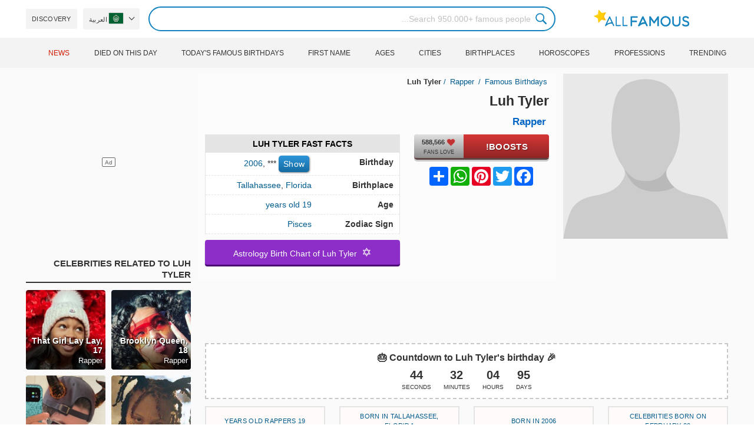

--- FILE ---
content_type: text/html; charset=UTF-8
request_url: https://allfamous.org/ar/people/luh-tyler-5xcn.html
body_size: 18784
content:

<!DOCTYPE html>
<html lang="ar">
<head>
    <meta charset="utf-8">
    <meta name="google" content="notranslate" />
    <meta name="viewport" content="width=device-width, initial-scale=1.0, minimum-scale=1.0">
    <meta name="norton-safeweb-site-verification" content="lhz7h4aky5jkxkppzyhvy0r4ilcihc8q12edytwbfm2s9gm95g6a537jnblshqx4cl29y09sxvs8xs1jbd23i3kcx2fkkcif-kc83lvivm7juj5qukoukc02vgcxh26h" />
    <title>Luh Tyler (Rapper) - العمر ، تاريخ الميلاد ، السيرة الذاتية ، الحقائق ، الأسرة ، صافي الثروة ، الطول والمزيد | AllFamous.org</title>
    <meta name="description" content="جميع المعلومات عن Luh Tyler (Rapper): العمر ، عيد الميلاد ، السيرة الذاتية ، الحقائق ، الأسرة ، صافي الثروة ، الدخل ، الطول والمزيد"/>
    <meta name="keywords" content="Luh Tyler age, Luh Tyler birthday, Luh Tyler biography, Luh Tyler facts, Luh Tyler family, Luh Tyler income, Luh Tyler information, Luh Tyler today, Luh Tyler horoscope, Luh Tyler astrology, Luh Tyler spouse, who is Luh Tyler, Luh Tyler girlfriend, Luh Tyler wife"/>
    <meta property="og:title" content="Luh Tyler (Rapper) - العمر ، تاريخ الميلاد ، السيرة الذاتية ، الحقائق ، الأسرة ، صافي الثروة ، الطول والمزيد | AllFamous.org"/>
    <meta property="og:description" content="جميع المعلومات عن Luh Tyler (Rapper): العمر ، عيد الميلاد ، السيرة الذاتية ، الحقائق ، الأسرة ، صافي الثروة ، الدخل ، الطول والمزيد"/>
    <meta property="og:image" content="https://cdn.allfamous.org/assets/img/banner.jpg"/>
    <meta property="og:site_name" content="AllFamous.org"/>
    <meta property="og:type" content="website"/>
    <meta property="og:url" content="https://allfamous.org/ar/people/luh-tyler-5xcn.html"/>

    <meta name="twitter:title" content="Luh Tyler (Rapper) - العمر ، تاريخ الميلاد ، السيرة الذاتية ، الحقائق ، الأسرة ، صافي الثروة ، الطول والمزيد | AllFamous.org">
    <meta name="twitter:description" content="جميع المعلومات عن Luh Tyler (Rapper): العمر ، عيد الميلاد ، السيرة الذاتية ، الحقائق ، الأسرة ، صافي الثروة ، الدخل ، الطول والمزيد">
    <meta name="twitter:site" content="AllFamous.org">
    <meta name="twitter:image" content="https://cdn.allfamous.org/assets/img/banner.jpg">
    <meta name="twitter:card" content="summary_large_image">
    <meta name="twitter:url" content="https://allfamous.org/ar/people/luh-tyler-5xcn.html">

    <link rel="canonical" href="https://allfamous.org/ar/people/luh-tyler-5xcn.html"/>
    <link rel="alternate" href="https://allfamous.org/people/luh-tyler-5xcn.html" hreflang="x-default"/>
	<link rel="alternate" href="https://allfamous.org/people/luh-tyler-5xcn.html" hreflang="en"/>
	<link rel="alternate" href="https://allfamous.org/es/people/luh-tyler-5xcn.html" hreflang="es"/>
	<link rel="alternate" href="https://allfamous.org/pt/people/luh-tyler-5xcn.html" hreflang="pt"/>
	<link rel="alternate" href="https://allfamous.org/id/people/luh-tyler-5xcn.html" hreflang="id"/>
	<link rel="alternate" href="https://allfamous.org/zh/people/luh-tyler-5xcn.html" hreflang="zh-CN"/>
	<link rel="alternate" href="https://allfamous.org/tw/people/luh-tyler-5xcn.html" hreflang="zh-TW"/>
	<link rel="alternate" href="https://allfamous.org/fr/people/luh-tyler-5xcn.html" hreflang="fr-FR"/>
	<link rel="alternate" href="https://allfamous.org/ru/people/luh-tyler-5xcn.html" hreflang="ru-RU"/>
	<link rel="alternate" href="https://allfamous.org/tr/people/luh-tyler-5xcn.html" hreflang="tr-TR"/>
	<link rel="alternate" href="https://allfamous.org/ar/people/luh-tyler-5xcn.html" hreflang="ar"/>
	<link rel="alternate" href="https://allfamous.org/ko/people/luh-tyler-5xcn.html" hreflang="ko-KR"/>
	<link rel="alternate" href="https://allfamous.org/th/people/luh-tyler-5xcn.html" hreflang="th-TH"/>
	<link rel="alternate" href="https://allfamous.org/nl/people/luh-tyler-5xcn.html" hreflang="nl"/>
	<link rel="alternate" href="https://allfamous.org/pl/people/luh-tyler-5xcn.html" hreflang="pl"/>
	<link rel="alternate" href="https://allfamous.org/de/people/luh-tyler-5xcn.html" hreflang="de-DE"/>
	<link rel="alternate" href="https://allfamous.org/ja/people/luh-tyler-5xcn.html" hreflang="ja-JP"/>
	<link rel="alternate" href="https://allfamous.org/it/people/luh-tyler-5xcn.html" hreflang="it-IT"/>
	<link rel="alternate" href="https://allfamous.org/hi/people/luh-tyler-5xcn.html" hreflang="hi"/>
	<link rel="alternate" href="https://allfamous.org/vi/people/luh-tyler-5xcn.html" hreflang="vi-VN"/>
	    <link rel="preload" as="image" href="/1.gif">
    <link rel="preload" as="image" href="/assets/svg/search.svg">
    <link rel="preload" as="style" href="/assets/css/style.min.css?v=98">
	<link rel="preload" as="image" href="/default.svg?v=3.1">
<link rel='preconnect' href='//static.addtoany.com'>
	    <link rel='preconnect' href='//cdn.allfamous.org'>
    <link rel="preconnect" href="//partner.googleadservices.com">
    <link rel="preconnect" href="//googlecm.hit.gemius.pl">
    <link rel="preconnect" href="//adservice.google.com">
    <link rel="preconnect" href="//www.googletagmanager.com">
    <link rel="preconnect" href="//googleads.g.doubleclick.net">
    <link rel="preconnect" href="//pagead2.googlesyndication.com">
    <link rel='dns-prefetch' href='//cdn.allfamous.org'>
    <link rel='stylesheet' href='/assets/css/style.min.css?v=98' type='text/css' />
    <script defer id="jquery" src="https://ajax.googleapis.com/ajax/libs/jquery/3.6.0/jquery.min.js"></script>
	    <style>.tbl-read-more-box{display:none !important;}</style>
    <meta name="mobile-web-app-capable" content="yes">
    <meta name="apple-mobile-web-app-capable" content="yes">
    <meta name="application-name" content="AllFamous.org">
    <meta name="apple-mobile-web-app-title" content="AllFamous.org">
    <meta name="theme-color" content="#007bc4">
    <meta name="msapplication-navbutton-color" content="#1283be">
    <meta name="apple-mobile-web-app-status-bar-style" content="black-translucent">
    <meta name="msapplication-starturl" content="/">
	<script>
    const EMPTY_IMG = "/default.svg?v=3.1";
	let hasWebP=!1;!function(){let A=new Image;A.onload=function(){hasWebP=!!(A.height>0&&A.width>0)},A.onerror=function(){hasWebP=!1},A.src="[data-uri]"}();
    function lazyImg(e){return function(){var t,n=document.querySelectorAll("."+e);function r(n){n.onload=function(){n.classList.remove(e)},n.dataset.lazybackground&&(n.style.backgroundImage="url(".concat(n.dataset.lazybackground,")")),n.getAttribute("data-src")&&(n.src=(hasWebP,n.dataset.src),"IntersectionObserver"in window&&t.unobserve(n))}if("IntersectionObserver"in window)t=new IntersectionObserver(function(e){e.forEach(function(e){e.intersectionRatio>0&&r(e.target)})},{rootMargin:"0px",threshold:.05}),n.forEach(function(e){t.observe(e)});else for(var o=0;o<n.length;o++)r(n[o])}};
    function lazyScript(c,e){var n=document.createElement("script");n.async=!0,e&&(n.onload=e),document.head.appendChild(n),n.src=c};
    function lazyAds(e){return function(n){var o,t=document.querySelectorAll("."+e);function r(n){"IntersectionObserver"in window&&o.unobserve(n),n.classList.remove(e);var t=n.id;googletag.cmd.push(function(){googletag.display(t),googletag.pubads().refresh([window.__gptslot__[t]])})}if("IntersectionObserver"in window)o=new IntersectionObserver(function(e){e.forEach(function(e){e.intersectionRatio>0&&r(e.target)})},{rootMargin:"0px",threshold:.05}),t.forEach(function(e){o.observe(e)});else for(var i=0;i<t.length;i++)r(t[i])}};
    function getCookie(n){for(var t=n+"=",e=document.cookie.split(";"),r=0;r<e.length;r++){for(var i=e[r];" "==i.charAt(0);)i=i.substring(1,i.length);if(0==i.indexOf(t))return i.substring(t.length,i.length)}return null};
    function setCookie(e,i,t,o,n){var a=e+"="+i;if(t){var r=new Date;r.setTime(r.getTime()+24*t*60*60*1e3),a+="; expires="+r.toGMTString()}a+="; path=/",o&&(a+="; domain="+o),n&&(a+="; secure"),document.cookie=a};
    function splitSlice(e,i){for(var l=[],n=0,r=e.length;n<r;n+=i)l.push(e.slice(n,i+n));return l};
	    setTimeout(function() {
	    let t,e,n,o,i,a=null,s=65,c=new Set;const r=1111;function d(t){o=performance.now();const e=t.target.closest("a");m(e)&&p(e.href,"high")}function u(t){if(performance.now()-o<r)return;if(!("closest"in t.target))return;const e=t.target.closest("a");m(e)&&(e.addEventListener("mouseout",f,{passive:!0}),i=setTimeout(()=>{p(e.href,"high"),i=void 0},s))}function l(t){const e=t.target.closest("a");m(e)&&p(e.href,"high")}function f(t){t.relatedTarget&&t.target.closest("a")==t.relatedTarget.closest("a")||i&&(clearTimeout(i),i=void 0)}function h(t){if(performance.now()-o<r)return;const e=t.target.closest("a");if(t.which>1||t.metaKey||t.ctrlKey)return;if(!e)return;e.addEventListener("click",function(t){1337!=t.detail&&t.preventDefault()},{capture:!0,passive:!1,once:!0});const n=new MouseEvent("click",{view:window,bubbles:!0,cancelable:!1,detail:1337});e.dispatchEvent(n)}function m(o){if(o&&o.href&&(!n||"instant"in o.dataset)){if(o.origin!=location.origin){if(!(e||"instant"in o.dataset)||!a)return}if(["http:","https:"].includes(o.protocol)&&("http:"!=o.protocol||"https:"!=location.protocol)&&(t||!o.search||"instant"in o.dataset)&&!(o.hash&&o.pathname+o.search==location.pathname+location.search||"noInstant"in o.dataset))return!0}}function p(t,e="auto"){if(c.has(t))return;const n=document.createElement("link");n.rel="prefetch",n.href=t,n.fetchPriority=e,n.as="document",document.head.appendChild(n),c.add(t)}!function(){if(!document.createElement("link").relList.supports("prefetch"))return;const o="instantVaryAccept"in document.body.dataset||"Shopify"in window,i=navigator.userAgent.indexOf("Chrome/");i>-1&&(a=parseInt(navigator.userAgent.substring(i+"Chrome/".length)));if(o&&a&&a<110)return;const c="instantMousedownShortcut"in document.body.dataset;t="instantAllowQueryString"in document.body.dataset,e="instantAllowExternalLinks"in document.body.dataset,n="instantWhitelist"in document.body.dataset;const r={capture:!0,passive:!0};let f=!1,v=!1,g=!1;if("instantIntensity"in document.body.dataset){const t=document.body.dataset.instantIntensity;if(t.startsWith("mousedown"))f=!0,"mousedown-only"==t&&(v=!0);else if(t.startsWith("viewport")){const e=navigator.connection&&navigator.connection.saveData,n=navigator.connection&&navigator.connection.effectiveType&&navigator.connection.effectiveType.includes("2g");e||n||("viewport"==t?document.documentElement.clientWidth*document.documentElement.clientHeight<45e4&&(g=!0):"viewport-all"==t&&(g=!0))}else{const e=parseInt(t);isNaN(e)||(s=e)}}v||document.addEventListener("touchstart",d,r);f?c||document.addEventListener("mousedown",l,r):document.addEventListener("mouseover",u,r);c&&document.addEventListener("mousedown",h,r);if(g){let t=window.requestIdleCallback;t||(t=(t=>{t()})),t(function(){const t=new IntersectionObserver(e=>{e.forEach(e=>{if(e.isIntersecting){const n=e.target;t.unobserve(n),p(n.href)}})});document.querySelectorAll("a").forEach(e=>{m(e)&&t.observe(e)})},{timeout:1500})}}();
    }, 1);
</script>

<script async src="https://pagead2.googlesyndication.com/pagead/js/adsbygoogle.js?client=ca-pub-2196988153088510" crossorigin="anonymous"></script>
<script async src="https://www.googletagmanager.com/gtag/js?id=G-RVV0T97W1V"></script>
<script>window.dataLayer = window.dataLayer || [];function gtag(){dataLayer.push(arguments);}gtag('js', new Date());gtag('config', 'G-RVV0T97W1V');</script>    <link rel="manifest" crossorigin="anonymous" href="/manifest.json?v=98">
	</head>
<body class="rtl osm ">
<img alt="allfamous.org" class="ez" width="99999" height="99999" style="pointer-events: none; position: absolute; top: 0; left: 0; width: 99vw; height: 99vh; max-width: 99vw; max-height: 99vh;" src="[data-uri]">
<div class="website-wrapper">
    <header class="whb-header whb-sticky-shadow whb-sticky-clone">
        <div class="whb-main-header">
            <div class="whb-row whb-general-header whb-flex-flex-middle">
                <div class="container">
                    <div class="whb-logo" style="text-align: center;">
                        <div class="site-logo">
                            <a href="/ar" class="fm-logo fm-main-logo" rel="home">
                                <img src="https://cdn.allfamous.org/logo.png" alt="AllFamous.org" style="width:150px;" width="150" height="26" />
                            </a>
                        </div>
                    </div>
                    <div class="whb-flex-row whb-general-header-inner">
                        <div class="whb-column whb-col-left whb-visible-lg">
                            <div class="site-logo">
								                                    <a href="/ar" class="fm-logo fm-main-logo" rel="home">
                                        <img src="https://cdn.allfamous.org/logo.png" alt="AllFamous.org" style="width: 180px;margin: 0 50px;" width="180" height="31" />
                                        <span style="display: inline-block;text-indent: -99999px;">AllFamous.org</span>
                                    </a>
								                            </div>
                        </div>
                        <div class="whb-column whb-col-center whb-visible-lg">
							<div class="fm-search-form" style="width: 100%;">
    <form role="search" method="get" class="searchform style-rounded fm-ajax-search" action="/ar/search" data-hl="ar">
        <input value="" name="q"  aria-label="Search" class="q" placeholder="Search 950.000+ famous people..." type="text" />
		        <!--<a rel="nofollow noreferrer" target="_blank" href="https://www.google.com/search?q=site:allfamous.org" class="googlesearch">Google search</a>-->
        <button type="submit" class="searchsubmit">Search</button>
    </form>
    <div class="search-results-wrapper">
        <div class="fm-scroll"><div class="fm-search-results fm-scroll-content"></div></div>
        <div class="fm-search-loader wd-fill"></div>
    </div>
</div>                        </div>
                        <div class="whb-column whb-col-right whb-visible-lg">
							<div class="drop" style="margin:0 10px">
    <button class="btn drop-btn btn-lang">
        <span class="flag flag-ae"></span> العربية    </button>
    <div class="drop-list lang-sel" style="left:0;text-align:left;direction:ltr">
		            <span onclick="setLang('en')">
                <a class="drop-item " href="/people/luh-tyler-5xcn.html"><span class="flag flag-us"></span> English</a>
            </span>
		            <span onclick="setLang('es')">
                <a class="drop-item " href="/es/people/luh-tyler-5xcn.html"><span class="flag flag-es"></span> Español</a>
            </span>
		            <span onclick="setLang('pt')">
                <a class="drop-item " href="/pt/people/luh-tyler-5xcn.html"><span class="flag flag-br"></span> Português</a>
            </span>
		            <span onclick="setLang('de')">
                <a class="drop-item " href="/de/people/luh-tyler-5xcn.html"><span class="flag flag-de"></span> Deutsch</a>
            </span>
		            <span onclick="setLang('fr')">
                <a class="drop-item " href="/fr/people/luh-tyler-5xcn.html"><span class="flag flag-fr"></span> Français</a>
            </span>
		            <span onclick="setLang('ru')">
                <a class="drop-item " href="/ru/people/luh-tyler-5xcn.html"><span class="flag flag-ru"></span> Pусский</a>
            </span>
		            <span onclick="setLang('it')">
                <a class="drop-item " href="/it/people/luh-tyler-5xcn.html"><span class="flag flag-it"></span> Italiano</a>
            </span>
		            <span onclick="setLang('nl')">
                <a class="drop-item " href="/nl/people/luh-tyler-5xcn.html"><span class="flag flag-nl"></span> Nederlands</a>
            </span>
		            <span onclick="setLang('da')">
                <a class="drop-item " href="/da/people/luh-tyler-5xcn.html"><span class="flag flag-dk"></span> Dansk</a>
            </span>
		            <span onclick="setLang('el')">
                <a class="drop-item " href="/el/people/luh-tyler-5xcn.html"><span class="flag flag-gr"></span> Ελληνικά</a>
            </span>
		            <span onclick="setLang('sv')">
                <a class="drop-item " href="/sv/people/luh-tyler-5xcn.html"><span class="flag flag-se"></span> Svenska</a>
            </span>
		            <span onclick="setLang('fi')">
                <a class="drop-item " href="/fi/people/luh-tyler-5xcn.html"><span class="flag flag-fi"></span> Suomi</a>
            </span>
		            <span onclick="setLang('pl')">
                <a class="drop-item " href="/pl/people/luh-tyler-5xcn.html"><span class="flag flag-pl"></span> Język</a>
            </span>
		            <span onclick="setLang('tr')">
                <a class="drop-item " href="/tr/people/luh-tyler-5xcn.html"><span class="flag flag-tr"></span> Türkçe</a>
            </span>
		            <span onclick="setLang('id')">
                <a class="drop-item " href="/id/people/luh-tyler-5xcn.html"><span class="flag flag-id"></span> Indonesia</a>
            </span>
		            <span onclick="setLang('ja')">
                <a class="drop-item " href="/ja/people/luh-tyler-5xcn.html"><span class="flag flag-jp"></span> 日本語</a>
            </span>
		            <span onclick="setLang('ko')">
                <a class="drop-item " href="/ko/people/luh-tyler-5xcn.html"><span class="flag flag-kr"></span> 한국어</a>
            </span>
		            <span onclick="setLang('zh')">
                <a class="drop-item " href="/zh/people/luh-tyler-5xcn.html"><span class="flag flag-cn"></span> 中文(简体]</a>
            </span>
		            <span onclick="setLang('tw')">
                <a class="drop-item " href="/tw/people/luh-tyler-5xcn.html"><span class="flag flag-tw"></span> 中文(繁體]</a>
            </span>
		            <span onclick="setLang('hi')">
                <a class="drop-item " href="/hi/people/luh-tyler-5xcn.html"><span class="flag flag-in"></span> हिन्दी</a>
            </span>
		            <span onclick="setLang('ar')">
                <a class="drop-item active" href="/ar/people/luh-tyler-5xcn.html"><span class="flag flag-ae"></span> العربية</a>
            </span>
		            <span onclick="setLang('th')">
                <a class="drop-item " href="/th/people/luh-tyler-5xcn.html"><span class="flag flag-th"></span> ภาษาไทย</a>
            </span>
		            <span onclick="setLang('vi')">
                <a class="drop-item " href="/vi/people/luh-tyler-5xcn.html"><span class="flag flag-vn"></span> Tiếng Việt</a>
            </span>
		    </div>
</div>                            <a href="/ar/celebrity-discover" title="Discover famous people" class="btn">
                                Discovery                            </a>
                        </div>

                        <div class="whb-column whb-mobile-left whb-hidden-lg">
                            <div class="mm fm-burger-icon mobile-nav-icon whb-mobile-nav-icon wd-style-text">
                                <a href="#" aria-label="Menu">
                                    <span class="fm-burger wd-tools-icon"></span>
                                    <span class="fm-burger-label mm-text">Menu</span>
                                </a>
                            </div>
                        </div>
                        <div class="whb-column whb-mobile-center whb-hidden-lg whb-empty-column"></div>
                        <div class="whb-column whb-mobile-right whb-hidden-lg">
							<div class="fm-search-form" style="width: 100%;">
    <form role="search" method="get" class="searchform style-rounded fm-ajax-search" action="/ar/search" data-hl="ar">
        <input value="" name="q"  aria-label="Search" class="q" placeholder="Search 950.000+ famous people..." type="text" />
		        <!--<a rel="nofollow noreferrer" target="_blank" href="https://www.google.com/search?q=site:allfamous.org" class="googlesearch">Google search</a>-->
        <button type="submit" class="searchsubmit">Search</button>
    </form>
    <div class="search-results-wrapper">
        <div class="fm-scroll"><div class="fm-search-results fm-scroll-content"></div></div>
        <div class="fm-search-loader wd-fill"></div>
    </div>
</div>                        </div>
                    </div>
                </div>
            </div>
			<div style="background:#f3f3f3;" class="whb-row whb-flex-flex-middle whb-hidden-mobile">
    <div class="container">
        <div class="whb-column whb-col-center whb-visible-lg">
            <div class="main-nav fm-navigation" role="navigation">
                <ul class="menu">
					                        <li class="menu-item item-level-0 ">
                            <a href="/ar/trending">
								Trending</a>
                        </li>
					                        <li class="menu-item item-level-0 ">
                            <a href="/ar/profession">
								Professions</a>
                        </li>
					                        <li class="menu-item item-level-0 ">
                            <a href="/ar/horoscope">
								Horoscopes</a>
                        </li>
					                        <li class="menu-item item-level-0 ">
                            <a href="/ar/birthplace">
								Birthplaces</a>
                        </li>
					                        <li class="menu-item item-level-0 ">
                            <a href="/ar/city">
								Cities</a>
                        </li>
					                        <li class="menu-item item-level-0 ">
                            <a href="/ar/age">
								Ages</a>
                        </li>
					                        <li class="menu-item item-level-0 ">
                            <a href="/ar/first-name">
								First Name</a>
                        </li>
					                        <li class="menu-item item-level-0 ">
                            <a href="/ar/todays-famous-birthdays">
								Today's Famous Birthdays</a>
                        </li>
					                        <li class="menu-item item-level-0 ">
                            <a href="/ar/celebrities-who-died-on-this-day">
								Died on this day</a>
                        </li>
					                    <li class="menu-item item-level-0">
                        <a href="https://news.allfamous.org" rel="nofollow noopener" target="_blank" style="color: #d31a00;">
							News</a>
                    </li>
                </ul>
            </div>
        </div>
    </div>
</div>        </div>
    </header>

    <div class="broom"></div>
<div class="container">
    <div class="row">
        <div class="site-content col-lg-9 col-12" role="main">
            <div class="row">
                <div class="col-sm-5 col-md-4 col-lg-4">
                    <div class="slidershow">
                        <div class="slider" style="display: block;">
                                                        <img src="/i/1.gif?v=dvq5A75xe0LcrKmnsR8.ar" data-src="/default.svg?v=3.1" alt="Luh Tyler avatar" style="width:100%" onerror="this.src=EMPTY_IMG;" width="280" height="280" class="lzl" />
                        </div>
						
						                    </div>
                </div>
                <div class="col-sm-7 col-md-8" style="background:rgba(255, 255, 255, 0.4);padding-bottom: 15px;">
                    <div class="single-breadcrumbs-wrapper">
	                                            <ol class="fm-breadcrumb">
                            <li>
                                <a href="/ar">
                                    Famous Birthdays                                </a>
                            </li>
	                        <li>
		                                                            <a href="/ar/profession/rapper" class="breadcrumb-link-last">
				                        Rapper                                    </a>
			                                                    </li>
                            <li class="breadcrumb-last">
	                            Luh Tyler                            </li>
                        </ol>
                    </div>
	                                    <h1 id="name" itemprop="name">Luh Tyler<span style="margin-top: -26px;display: block;text-indent: 100%;white-space: nowrap;overflow: hidden;"> (Rapper) - العمر ، تاريخ الميلاد ، السيرة الذاتية ، الحقائق ، الأسرة ، صافي الثروة ، الطول والمزيد</span></h1>

                    <div class="profs-block">
                        <a class="prof prof-main hu" href="/ar/profession/rapper" >Rapper</a>                    </div>
                    <div class="row" style="margin-top:6px">
                        <div class="col-md-5 col-12 text-center">
                            <div class="btn-boost">
                                <div class="info">
                                    <span class="rank" style="display: block"><img alt="love" width="15" height="15" src="/1.gif" data-src="/assets/svg/heart.svg?v=98" class="lzl heartbeart" /> 588,566</span>
                                    <span class="sub-text"><i class="fa fa-heart"></i> FANS LOVE</span>
                                </div>
                                <button title="I love Luh Tyler!" id="fanlove">Boosts!</button>
                            </div>

                            <div class="a2a_kit a2a_kit_size_32 a2a_default_style" style="margin-bottom: 8px;display: flex; justify-content: center;height: 32px" >
                                <a class="a2a_button_facebook"></a>
                                <a class="a2a_button_twitter"></a>
                                <a class="a2a_button_pinterest"></a>
                                <a class="a2a_button_whatsapp"></a>
                                <a class="a2a_dd" href="https://www.addtoany.com/share"></a>
                            </div>
                        </div>
                        <div class="col-md-7 col-12">
                            <div id="facts" class="row">
                                <div class="head col-md-12">
                                    <a style="color:#000" href="/ar/people/luh-tyler-5xcn.html#facts">Luh Tyler Fast Facts</a>
                                </div>
                                <div class="fitem col-sm-6 col-md-12">
                                    <div class="row">
                                        <div class="flab col-md-5">Birthday</div>
                                        <div class="fval col-md-7">
                                            <button id="show-birthday" onclick="showBirthday()">Show</button> <span id="birthday">***</span>
                                             ,<a class="hu" href="/ar/year/2006">2006</a>                                        </div>
                                    </div>
                                </div>
                                <div class="fitem col-sm-6 col-md-12">
                                    <div class="row">
                                        <div class="flab col-md-5">Birthplace </div>
                                        <div class="fval col-md-7" id="nationality"><a id="city" class="hu" href="/ar/city/tallahassee-florida">Tallahassee</a>, <a id="birthplace" class="hu" href="/ar/birthplace/florida">Florida</a></div>
                                    </div>
                                </div>
	                                                            <div class="fitem col-sm-6 col-md-12">
                                    <div class="row">
                                                                                    <div class="flab col-md-5">Age </div>
                                            <div class="fval col-md-7">
                                                                                                    <a class="hu" id="age" href="/ar/age/19">19 years old</a>
                                                                                            </div>
                                                                            </div>
                                </div>
	                                                            <div class="fitem col-sm-6 col-md-12">
                                    <div class="row">
                                        <div class="flab col-md-5">Zodiac Sign </div>
                                        <div class="fval col-md-7"><a class="hu" href="/ar/horoscope/pisces">Pisces</a></div>
                                    </div>
                                </div>
                            </div>

							                                <a class="astro-btn" href="/ar/astrology/luh-tyler-5xcn.html"><span style="font-size:20px;">&#10017;</span> &nbsp;Astrology Birth Chart of Luh Tyler</a>
							                        </div>
                    </div>
                </div>
            </div>
            <div class="ad-box ad-box-header"><div id="z_p_top_bio" class="adslot lza"><div class="ad-holder"></div></div></div>
            <div id="countdown" class="" style="margin-bottom: 12px">
		                            <strong id="cd_headline">🎉 Countdown to Luh Tyler's birthday 🎂</strong>
                    <ul id="cd_time">
                        <li><span id="c_d">--</span> Days</li>
                        <li><span id="c_h">--</span> Hours</li>
                        <li><span id="c_m">--</span> Minutes</li>
                        <li><span id="c_s">--</span> Seconds</li>
                    </ul>
                    <script>
				                                (function () {
                            const second = 1000, minute = second * 60, hour = minute * 60, day = hour * 24;
                            let countDown = new Date("2026-02-20T00:00:00").getTime();
                            let x = setInterval(function() {
                                let now = new Date().toLocaleString('ja', {hour12: false, timeZone: 'America/Chicago'});
                                now     = new Date(now).getTime();
                                let distance = countDown - now;
                                document.getElementById("c_d").innerText = Math.floor(distance / (day));
                                document.getElementById("c_h").innerText = ('0' + Math.floor((distance % (day)) / (hour))).slice(-2);
                                document.getElementById("c_m").innerText = ('0' + Math.floor((distance % (hour)) / (minute))).slice(-2);
                                document.getElementById("c_s").innerText = ('0' + Math.floor((distance % (minute)) / second)).slice(-2);
                                if (distance < 0) {
                                    document.getElementById("cd_headline").innerText = "🎉 Happy birthday Luh Tyler! 🥳";
                                    document.getElementById("countdown").classList.add("is_bd");
                                    countdown = document.getElementById("cd_time").style.display = "none";
                                    clearInterval(x);
                                }
                            }, 200)
                        }());
                    </script>
		                    </div>
            <span id="aend"></span>
                        <div class="row popular-box">
				<div class="col-lg-3 col-md-4 col-6">
			<a href="/ar/birthday/february-20" title="Top 200 Celebrity birthdays on February 20" class="btn btn-popular">Celebrities born on February 20</a>
		</div><div class="col-lg-3 col-md-4 col-6">
			<a href="/ar/year/2006" title="Top 200 Celebrities born in 2006" class="btn btn-popular">Born in 2006</a>
		</div><div class="col-lg-3 col-md-4 col-6">
			<a href="/ar/city/tallahassee-florida" title="Top 200 Celebrities born in Tallahassee, Florida" class="btn btn-popular">Born in Tallahassee, Florida</a>
		</div><div class="col-lg-3 col-md-4 col-6">
			<a href="/ar/age-profession/19-years-old-rappers" title="Top 200 Famous Rappers 19 years old" class="btn btn-popular">19 years old Rappers</a>
		</div><div class="col-lg-3 col-md-4 col-6">
			<a href="/ar/horoscope-name/pisces-named-luh" title="Top 200 Pisces named Luh" class="btn btn-popular">Pisces named Luh</a>
		</div><div class="col-lg-3 col-md-4 col-6">
			<a href="/ar/profession-birthplace/rappers-from-florida" title="Top 200 Rappers from Florida" class="btn btn-popular">Rappers from Florida</a>
		</div><div class="col-lg-3 col-md-4 col-6">
			<a href="/ar/profession-country/rappers-born-in-united-states" title="Top 200 Rappers born in United States" class="btn btn-popular">Rappers born in United States</a>
		</div><div class="col-lg-3 col-md-4 col-6">
			<a href="/ar/age/19" title="Top 200 Famous people turn 19" class="btn btn-popular">19 years old celebrities</a>
		</div>            </div>
                        <article class="entry-content" role="article" id="bio" style="max-height: none !important;">
				                                <div class="ad-box ad-box-header"><div id="z_p_header" class="adslot lza"><div class="ad-holder"></div></div></div>
                <h2><a id="about" href="/ar/people/luh-tyler-5xcn.html#about">About Luh Tyler</a></h2><p>Rapper Luh Tyler was born on February 20, 2006 in Tallahassee, Florida, United States (He's 19 years old now).</p><p>Musical artist with hit songs that include "Fat Racks" and "Law and Order". He uses his luhtyler_ Instagram account to promote his new releases, to freestyle, and to post selfies. He also posts photos with friends and family members. He has amassed 190,000 followers.</p><p>All info about Luh Tyler can be found here. This article will clarify all information about Luh Tyler: bio, age, facts, income, family, relationship and breakup...</p><div class="clearfix"></div><h2><a id="before_fame" href="/ar/people/luh-tyler-5xcn.html#before_fame">Luh Tyler before becoming famous</a></h2><p>Luh Tyler was born in the Zodiac sign <b>Pisces (The Fish)</b>, and 2006 is the year of the Chinese Zodiac <b>Dog (狗)</b>.</p><p>He joined Instagram in November of 2018.</p><div class="clearfix"></div><div class="ad-box ad-box-header"><div id="z_inpost_a" class="adslot lza"><div class="ad-holder"></div></div></div><h2><a id="trivia" href="/ar/people/luh-tyler-5xcn.html#trivia">Achievement of Luh Tyler</a></h2><p>He began rapping in July of 2022. His song "Back Flippin" has amassed over 2 million streams on Spotify. He has posted content about his music on his officialluhtyler TikTok account, where he has amassed over 50,000 followers and 170,000 likes.</p><div class="clearfix"></div><div style="text-align: center;">
                                <a style="display: inline-block" class="astro-btn" href="/ar/astrology/luh-tyler-5xcn.html"><span style="font-size:20px;">&#10017;</span> &nbsp;Astrology Birth Chart for Luh Tyler</a>
                            </div><h2><a id="family_life" href="/ar/people/luh-tyler-5xcn.html#family_life">Luh Tyler's Family, Spouse, Dating and Relationship</a></h2><p>He was born in the United States and resides in Florida.</p><div class="clearfix"></div><div class="ad-box ad-box-header"><div id="z_inpost_b" class="adslot lza"><div class="ad-holder"></div></div></div><h2><a id="associations" href="/ar/people/luh-tyler-5xcn.html#associations">Luh Tyler Collabed with</a></h2><p><a href="/ar/people/trippie-redd-19990618.html" title="Trippie Redd biography"><sup>Rapper </sup>Trippie Redd</a> is a fan and supporter of his career.</hr></hr></hr></hr></p><div class="clearfix"></div><div class="row pp fm-spacing-10" style="justify-content:center;"><div class=" pp-item col-lg-2 col-md-3 col-sm-4 col-6" >
	    <a href="/ar/people/trippie-redd-19990618.html" title="Trippie Redd, 24 (Rapper)">
        <div class="pp-img">
            <img src="/1.gif" alt="Trippie Redd, 24 (Rapper)" data-src="https://cdn.allfamous.org/people/thumbnails/trippie-redd-xtv9-allfamous.org.jpg" onerror="this.src=EMPTY_IMG;" class="lzl" width="152" height="152">
        </div>
        <div class="pp-info">
            <strong class="pp-title">Trippie Redd, 24</strong>
            <p class="prof">Rapper</p>
        </div>
    </a>
</div></div>                                <div class="ad-box ad-box-header" style="margin-bottom:6px">
                    <div id="z_inpost_c" class="adslot lza"><div class="ad-holder"></div></div>
                </div>

                <h2><a id="net_worth" href="/ar/people/luh-tyler-5xcn.html#net_worth">Luh Tyler Income & Net worth</a></h2>
                                <p>Luh Tyler's income mainly comes from the work that created his reputation: a rapper.
                	            Information about his net worth in 2025 is being updated as soon as possible by <b>allfamous.org</b>, you can contact to tell us Net Worth of the Luh Tyler.</p>

                <h2><a id="height_weight" href="/ar/people/luh-tyler-5xcn.html#net_worth">Luh Tyler Height and Weight</a></h2>
                <p>How tall is Luh Tyler?		            Information about Luh Tyler height in 2025 is being updated as soon as possible by <b>AllFamous.org</b>. Or you can contact us to let us know how tall of Luh Tyler.                </p>

                <div class="ad-box ad-box-header"><div id="z_p_bot_bio" class="adslot lza"><div class="ad-holder"></div></div></div>

                <div class="fm-tabs-header">
                    <h2 id="qna" class="tabs-name">People also ask about Luh Tyler</h2>
                </div>
                <div >
                    <div >
                        <h3 class="aztro-title" data-id="faq_7">What is Luh Tyler's real name?</h3>
                        <p class="aztro-body single" style="display:none" id="faq_7">
		                    His real name is Luh Tyler.                        </p>
                    </div>
                    <div>
                        <h3 class="aztro-title" data-id="faq_2">When is Luh Tyler's birthday?</h3>
                        <p class="aztro-body single" style="display:none" id="faq_2">
			                				                Luh Tyler celebrated his 19 birthday on February 20.			                                        </p>
                    </div>
	                                        <div>
                            <h3 class="aztro-title" data-id="faq_0">How old is Luh Tyler?</h3>
                            <p class="aztro-body single" style="display:none" id="faq_0">
				                					                He's 19 years old now				                                            </p>
                        </div>
	                                    <div>
                        <h3 class="aztro-title" data-id="faq_3">Where is Luh Tyler from?</h3>
                        <p class="aztro-body single" style="display:none" id="faq_3">He is from Tallahassee, Florida, United States.</p>
                    </div>
                    <div>
                        <h3 class="aztro-title" data-id="faq_4">When was Luh Tyler born?</h3>
                        <p class="aztro-body single" style="display:none" id="faq_4">Luh Tyler was born on February 20, 2006.</p>
                    </div>
                </div>

				                <p style="color:#333;font-style:italic;text-align:right;font-size:0.9em;margin-bottom:0">Reference: Wikipedia, Tiktok, Youtube, Instagram and Twitter.</p>
                <p style="color:#333;font-style:italic;text-align:right;font-size:0.9em;margin-bottom:10px">Latest information about Luh Tyler updated on March 15 2023.</p>
            </article>

                        <div id="taboola-below-article-thumbnails"></div>
            
			
			        </div>

        <div class="col-lg-3 col-12">
	                    <div class="ad-box ad-box-squad">
                <div id="z_p_sidebar" class="adslot lza"><div class="ad-holder"></div></div>
            </div>
	        
            <div class="fm-tabs-header">
                <div class="tabs-name">Celebrities related to Luh Tyler</div>
            </div>
            <div class="row pp fm-spacing-10">
		        <div class=" pp-item col-lg-6 col-md-3 col-sm-4 col-6" >
	    <a href="/ar/people/brooklyn-queen-20050703.html" title="Brooklyn Queen, 18 (Rapper)">
        <div class="pp-img">
            <img src="/1.gif" alt="Brooklyn Queen, 18 (Rapper)" data-src="https://cdn.allfamous.org/people/headshots/brooklyn-queen-c9sk-allfamous.org-3.jpg" onerror="this.src=EMPTY_IMG;" class="lzl" width="152" height="152">
        </div>
        <div class="pp-info">
            <strong class="pp-title">Brooklyn Queen, 18</strong>
            <p class="prof">Rapper</p>
        </div>
    </a>
</div><div class=" pp-item col-lg-6 col-md-3 col-sm-4 col-6" >
	    <a href="/ar/people/that-girl-lay-lay-20070128.html" title="That Girl Lay Lay, 17 (Rapper)">
        <div class="pp-img">
            <img src="/1.gif" alt="That Girl Lay Lay, 17 (Rapper)" data-src="https://cdn.allfamous.org/people/headshots/that-girl-lay-lay-us3x-allfamous.org-2.jpg" onerror="this.src=EMPTY_IMG;" class="lzl" width="152" height="152">
        </div>
        <div class="pp-info">
            <strong class="pp-title">That Girl Lay Lay, 17</strong>
            <p class="prof">Rapper</p>
        </div>
    </a>
</div><div class=" pp-item col-lg-6 col-md-3 col-sm-4 col-6" >
	    <a href="/ar/people/trippie-redd-19990618.html" title="Trippie Redd, 24 (Rapper)">
        <div class="pp-img">
            <img src="/1.gif" alt="Trippie Redd, 24 (Rapper)" data-src="https://cdn.allfamous.org/people/thumbnails/trippie-redd-xtv9-allfamous.org.jpg" onerror="this.src=EMPTY_IMG;" class="lzl" width="152" height="152">
        </div>
        <div class="pp-info">
            <strong class="pp-title">Trippie Redd, 24</strong>
            <p class="prof">Rapper</p>
        </div>
    </a>
</div><div class=" pp-item col-lg-6 col-md-3 col-sm-4 col-6" >
	    <a href="/ar/people/lil-mabu-kccs.html" title="Lil Mabu, 18 (Rapper)">
        <div class="pp-img">
            <img src="/1.gif" alt="Lil Mabu, 18 (Rapper)" data-src="https://cdn.allfamous.org/people/headshots/lil-mabu-kccs-allfamous.org-2.jpg" onerror="this.src=EMPTY_IMG;" class="lzl" width="152" height="152">
        </div>
        <div class="pp-info">
            <strong class="pp-title">Lil Mabu, 18</strong>
            <p class="prof">Rapper</p>
        </div>
    </a>
</div><div class=" pp-item col-lg-6 col-md-3 col-sm-4 col-6" >
	    <a href="/ar/people/arrdee-xcmh.html" title="ArrDee, 23 (Rapper)">
        <div class="pp-img">
            <img src="/1.gif" alt="ArrDee, 23 (Rapper)" data-src="https://cdn.allfamous.org/people/headshots/arrdee-xcmh-1626249409367-allfamous.org.jpg" onerror="this.src=EMPTY_IMG;" class="lzl" width="152" height="152">
        </div>
        <div class="pp-info">
            <strong class="pp-title">ArrDee, 23</strong>
            <p class="prof">Rapper</p>
        </div>
    </a>
</div><div class=" pp-item col-lg-6 col-md-3 col-sm-4 col-6" >
	    <a href="/ar/people/megan-thee-stallion-19950215.html" title="Megan Thee Stallion, 30 (Rapper)">
        <div class="pp-img">
            <img src="/1.gif" alt="Megan Thee Stallion, 30 (Rapper)" data-src="https://cdn.allfamous.org/people/headshots/megan-thee-stallion-dzad-allfamous.org-2.jpg" onerror="this.src=EMPTY_IMG;" class="lzl" width="152" height="152">
        </div>
        <div class="pp-info">
            <strong class="pp-title">Megan Thee Stallion, 30</strong>
            <p class="prof">Rapper</p>
        </div>
    </a>
</div><div class=" pp-item col-lg-6 col-md-3 col-sm-4 col-6" >
	    <a href="/ar/people/sexyy-red-dase.html" title="Sexyy Red, 27 (Rapper)">
        <div class="pp-img">
            <img src="/1.gif" alt="Sexyy Red, 27 (Rapper)" data-src="https://cdn.allfamous.org/people/thumbnails/sexyy-red-dase-allfamous.org.jpg" onerror="this.src=EMPTY_IMG;" class="lzl" width="152" height="152">
        </div>
        <div class="pp-info">
            <strong class="pp-title">Sexyy Red, 27</strong>
            <p class="prof">Rapper</p>
        </div>
    </a>
</div><div class=" pp-item col-lg-6 col-md-3 col-sm-4 col-6" >
	    <a href="/ar/people/moon-sua-i1vz.html" title="Moon Sua, 26 (Rapper)">
        <div class="pp-img">
            <img src="/1.gif" alt="Moon Sua, 26 (Rapper)" data-src="https://cdn.allfamous.org/people/thumbnails/moon-sua-i1vz-allfamous.org.jpg" onerror="this.src=EMPTY_IMG;" class="lzl" width="152" height="152">
        </div>
        <div class="pp-info">
            <strong class="pp-title">Moon Sua, 26</strong>
            <p class="prof">Rapper</p>
        </div>
    </a>
</div><div class=" pp-item col-lg-6 col-md-3 col-sm-4 col-6" >
	    <a href="/ar/people/cardi-b-19921011.html" title="Cardi B, 33 (Rapper)">
        <div class="pp-img">
            <img src="/1.gif" alt="Cardi B, 33 (Rapper)" data-src="https://cdn.allfamous.org/people/headshots/cardi-b-qsw3-allfamous.org-3.jpg" onerror="this.src=EMPTY_IMG;" class="lzl" width="152" height="152">
        </div>
        <div class="pp-info">
            <strong class="pp-title">Cardi B, 33</strong>
            <p class="prof">Rapper</p>
        </div>
    </a>
</div><div class=" pp-item col-lg-6 col-md-3 col-sm-4 col-6" >
	    <a href="/ar/people/luh-tyler-5xcn.html" title="Luh Tyler, 19 (Rapper)">
        <div class="pp-img">
            <img src="/1.gif" alt="Luh Tyler, 19 (Rapper)" data-src="/default.svg?v=3.1" onerror="this.src=EMPTY_IMG;" class="lzl" width="152" height="152">
        </div>
        <div class="pp-info">
            <strong class="pp-title">Luh Tyler, 19</strong>
            <p class="prof">Rapper</p>
        </div>
    </a>
</div><div class=" pp-item col-lg-6 col-md-3 col-sm-4 col-6" >
	    <a href="/ar/people/oy-quan-gbcq.html" title="Oy Quan, 23 (Rapper)">
        <div class="pp-img">
            <img src="/1.gif" alt="Oy Quan, 23 (Rapper)" data-src="/default.svg?v=3.1" onerror="this.src=EMPTY_IMG;" class="lzl" width="152" height="152">
        </div>
        <div class="pp-info">
            <strong class="pp-title">Oy Quan, 23</strong>
            <p class="prof">Rapper</p>
        </div>
    </a>
</div><div class=" pp-item col-lg-6 col-md-3 col-sm-4 col-6" >
	    <a href="/ar/people/yung-dub-d-a9ar.html" title="Yung Dub D, 35 (Rapper)">
        <div class="pp-img">
            <img src="/1.gif" alt="Yung Dub D, 35 (Rapper)" data-src="https://cdn.allfamous.org/people/headshots/yung-dub-d-a9ar-allfamous.org-3.jpg" onerror="this.src=EMPTY_IMG;" class="lzl" width="152" height="152">
        </div>
        <div class="pp-info">
            <strong class="pp-title">Yung Dub D, 35</strong>
            <p class="prof">Rapper</p>
        </div>
    </a>
</div><div class=" pp-item col-lg-6 col-md-3 col-sm-4 col-6" >
	    <a href="/ar/people/jey-one-hkfs.html" title="Jey One, 24 (Rapper)">
        <div class="pp-img">
            <img src="/1.gif" alt="Jey One, 24 (Rapper)" data-src="/default.svg?v=3.1" onerror="this.src=EMPTY_IMG;" class="lzl" width="152" height="152">
        </div>
        <div class="pp-info">
            <strong class="pp-title">Jey One, 24</strong>
            <p class="prof">Rapper</p>
        </div>
    </a>
</div><div class=" pp-item col-lg-6 col-md-3 col-sm-4 col-6" >
	    <a href="/ar/people/aleza-k6vg.html" title="Aleza, 27 (Rapper)">
        <div class="pp-img">
            <img src="/1.gif" alt="Aleza, 27 (Rapper)" data-src="/default.svg?v=3.1" onerror="this.src=EMPTY_IMG;" class="lzl" width="152" height="152">
        </div>
        <div class="pp-info">
            <strong class="pp-title">Aleza, 27</strong>
            <p class="prof">Rapper</p>
        </div>
    </a>
</div><div class=" pp-item col-lg-6 col-md-3 col-sm-4 col-6" >
	    <a href="/ar/people/bbg-steppaa-qhzp.html" title="BBG Steppaa, 18 (Rapper)">
        <div class="pp-img">
            <img src="/1.gif" alt="BBG Steppaa, 18 (Rapper)" data-src="/default.svg?v=3.1" onerror="this.src=EMPTY_IMG;" class="lzl" width="152" height="152">
        </div>
        <div class="pp-info">
            <strong class="pp-title">BBG Steppaa, 18</strong>
            <p class="prof">Rapper</p>
        </div>
    </a>
</div><div class=" pp-item col-lg-6 col-md-3 col-sm-4 col-6" >
	    <a href="/ar/people/jay-hound-fqgr.html" title="Jay Hound, 21 (Rapper)">
        <div class="pp-img">
            <img src="/1.gif" alt="Jay Hound, 21 (Rapper)" data-src="/default.svg?v=3.1" onerror="this.src=EMPTY_IMG;" class="lzl" width="152" height="152">
        </div>
        <div class="pp-info">
            <strong class="pp-title">Jay Hound, 21</strong>
            <p class="prof">Rapper</p>
        </div>
    </a>
</div>            </div>

	                </div>
    </div>

    <div class="row">
        <div class="col-md-6 padding-lg-right-5px padding-md-right-5px">
			            <div class="fm-tabs-header href">
                <h2 class="tabs-name">
                    <a href="/ar/birthday/february-20">Celebrities born on February 20</a>
                </h2>
            </div>
            <div class="row pp fm-spacing-10">
		        <div class=" pp-item col-lg-4 col-md-4 col-sm-4 col-6" >
	    <a href="/ar/people/trevor-noah-19840220.html" title="Trevor Noah, 41 (Comedian)">
        <div class="pp-img">
            <img src="/1.gif" alt="Trevor Noah, 41 (Comedian)" data-src="https://cdn.allfamous.org/people/thumbnails/trevor-noah-lwa2-allfamous.org.jpg" onerror="this.src=EMPTY_IMG;" class="lzl" width="152" height="152">
        </div>
        <div class="pp-info">
            <strong class="pp-title">Trevor Noah, 41</strong>
            <p class="prof">Comedian</p>
        </div>
    </a>
</div><div class=" pp-item col-lg-4 col-md-4 col-sm-4 col-6" >
	    <a href="/ar/people/cruz-beckham-20050220.html" title="Cruz Beckham, 20 (Instagram Star)">
        <div class="pp-img">
            <img src="/1.gif" alt="Cruz Beckham, 20 (Instagram Star)" data-src="https://cdn.allfamous.org/people/headshots/cruz-beckham-bsr9-allfamous.org-2.jpg" onerror="this.src=EMPTY_IMG;" class="lzl" width="152" height="152">
        </div>
        <div class="pp-info">
            <strong class="pp-title">Cruz Beckham, 20</strong>
            <p class="prof">Instagram Star</p>
        </div>
    </a>
</div><div class=" pp-item col-lg-4 col-md-4 col-sm-4 col-6" >
	    <a href="/ar/people/rihanna-19880220.html" title="Rihanna, 37 (Pop Singer)">
        <div class="pp-img">
            <img src="/1.gif" alt="Rihanna, 37 (Pop Singer)" data-src="https://cdn.allfamous.org/people/headshots/rihanna-4vgz-allfamous.org-7.jpg" onerror="this.src=EMPTY_IMG;" class="lzl" width="152" height="152">
        </div>
        <div class="pp-info">
            <strong class="pp-title">Rihanna, 37</strong>
            <p class="prof">Pop Singer</p>
        </div>
    </a>
</div><div class=" pp-item col-lg-4 col-md-4 col-sm-4 col-6" >
	    <a href="/ar/people/olivia-rodrigo-20030220.html" title="Olivia Rodrigo, 22 (TV Actress)">
        <div class="pp-img">
            <img src="/1.gif" alt="Olivia Rodrigo, 22 (TV Actress)" data-src="https://cdn.allfamous.org/people/headshots/olivia-rodrigo-gf4r-allfamous.org-8.jpg" onerror="this.src=EMPTY_IMG;" class="lzl" width="152" height="152">
        </div>
        <div class="pp-info">
            <strong class="pp-title">Olivia Rodrigo, 22</strong>
            <p class="prof">TV Actress</p>
        </div>
    </a>
</div><div class=" pp-item col-lg-4 col-md-4 col-sm-4 col-6" >
	    <a href="/ar/people/aiesys-mial-tiktok-star.html" title="Aiesys Mial, 22 (TikTok Star)">
        <div class="pp-img">
            <img src="/1.gif" alt="Aiesys Mial, 22 (TikTok Star)" data-src="https://cdn.allfamous.org/people/headshots/aiesys-mial-k9k7-allfamous.org-2.jpg" onerror="this.src=EMPTY_IMG;" class="lzl" width="152" height="152">
        </div>
        <div class="pp-info">
            <strong class="pp-title">Aiesys Mial, 22</strong>
            <p class="prof">TikTok Star</p>
        </div>
    </a>
</div><div class="pp-more pp-item col-lg-4 col-md-4 col-sm-4 col-6" >
    <a href="/ar/birthday/february-20" title="Celebrities born on February 20">
        <div class="pp-img">
            <img src="/1.gif" alt="Celebrities born on February 20" data-src="https://cdn.allfamous.org/people/thumbnails/camryn-clifford-c7qa-allfamous.org.jpg" onerror="this.src=EMPTY_IMG;" class="lzl" width="152" height="152">
        </div>
        <div class="pp-info">
            <strong class="pp-title">SEE MORE<span>Celebrities born on February 20</span></strong>
        </div>
    </a>
</div>            </div>
        </div>
        <div class="col-md-6 padding-lg-left-5px padding-md-left-5px">
			            <div class="fm-tabs-header href">
                <h2 class="tabs-name">
                    <a href="/ar/horoscope/pisces">
						Famous people of Pisces                    </a>
                </h2>
            </div>
            <div class="row pp fm-spacing-10">
		        <div class=" pp-item col-lg-4 col-md-4 col-sm-4 col-6" >
	    <a href="/ar/people/littleme-ivh3.html" title="LittleMe, 16 (YouTube Star)">
        <div class="pp-img">
            <img src="/1.gif" alt="LittleMe, 16 (YouTube Star)" data-src="/default.svg?v=3.1" onerror="this.src=EMPTY_IMG;" class="lzl" width="152" height="152">
        </div>
        <div class="pp-info">
            <strong class="pp-title">LittleMe, 16</strong>
            <p class="prof">YouTube Star</p>
        </div>
    </a>
</div><div class=" pp-item col-lg-4 col-md-4 col-sm-4 col-6" >
	    <a href="/ar/people/jboysx-zejk.html" title="jboysx, 33 (Twitch Star)">
        <div class="pp-img">
            <img src="/1.gif" alt="jboysx, 33 (Twitch Star)" data-src="https://cdn.allfamous.org/people/headshots/jboysx-zejk-allfamous.org-1.jpg" onerror="this.src=EMPTY_IMG;" class="lzl" width="152" height="152">
        </div>
        <div class="pp-info">
            <strong class="pp-title">jboysx, 33</strong>
            <p class="prof">Twitch Star</p>
        </div>
    </a>
</div><div class=" pp-item col-lg-4 col-md-4 col-sm-4 col-6" >
	    <a href="/ar/people/alex-ketchum-te1w.html" title="Alex Ketchum, 31 (Instagram Star)">
        <div class="pp-img">
            <img src="/1.gif" alt="Alex Ketchum, 31 (Instagram Star)" data-src="https://cdn.allfamous.org/people/thumbnails/alex-ketchum-te1w-allfamous.org.jpg" onerror="this.src=EMPTY_IMG;" class="lzl" width="152" height="152">
        </div>
        <div class="pp-info">
            <strong class="pp-title">Alex Ketchum, 31</strong>
            <p class="prof">Instagram Star</p>
        </div>
    </a>
</div><div class=" pp-item col-lg-4 col-md-4 col-sm-4 col-6" >
	    <a href="/ar/people/charlene-adair-iebf.html" title="Charlene Adair, 35 (YouTube Star)">
        <div class="pp-img">
            <img src="/1.gif" alt="Charlene Adair, 35 (YouTube Star)" data-src="https://cdn.allfamous.org/people/headshots/charlene-adair-iebf-allfamous.org-1.jpg" onerror="this.src=EMPTY_IMG;" class="lzl" width="152" height="152">
        </div>
        <div class="pp-info">
            <strong class="pp-title">Charlene Adair, 35</strong>
            <p class="prof">YouTube Star</p>
        </div>
    </a>
</div><div class=" pp-item col-lg-4 col-md-4 col-sm-4 col-6" >
	    <a href="/ar/people/kevin-leonardo-taym.html" title="Kevin Leonardo, 27 (TikTok Star)">
        <div class="pp-img">
            <img src="/1.gif" alt="Kevin Leonardo, 27 (TikTok Star)" data-src="https://cdn.allfamous.org/people/thumbnails/kevin-leonardo-taym-allfamous.org.jpg" onerror="this.src=EMPTY_IMG;" class="lzl" width="152" height="152">
        </div>
        <div class="pp-info">
            <strong class="pp-title">Kevin Leonardo, 27</strong>
            <p class="prof">TikTok Star</p>
        </div>
    </a>
</div><div class="pp-more pp-item col-lg-4 col-md-4 col-sm-4 col-6" >
    <a href="/ar/horoscope/pisces" title="Famous people of Pisces">
        <div class="pp-img">
            <img src="/1.gif" alt="Famous people of Pisces" data-src="https://cdn.allfamous.org/people/headshots/myeonboi-ceb4-allfamous.org-2.jpg" onerror="this.src=EMPTY_IMG;" class="lzl" width="152" height="152">
        </div>
        <div class="pp-info">
            <strong class="pp-title">SEE MORE<span>Famous people of Pisces</span></strong>
        </div>
    </a>
</div>            </div>
        </div>
    </div>

		        <div style="margin-top: 10px;">
            <div class="tag-body"><a class="tag-wk" href="/ar/people/luh-tyler-5xcn.html#about" rel="tag">who is luh tyler?</a><a class="tag-wk" href="/ar/people/luh-tyler-5xcn.html#age" rel="tag">how old is luh tyler?</a><a class="tag-wk" href="/ar/people/luh-tyler-5xcn.html#bio" rel="tag">luh tyler bio</a><a class="tag-wk" href="/ar/people/luh-tyler-5xcn.html#birthday" rel="tag">luh tyler birthday</a><a class="tag-wk" href="/ar/people/luh-tyler-5xcn.html#age" rel="tag">luh tyler age</a><a class="tag-wk" href="/ar/people/luh-tyler-5xcn.html#wiki" rel="tag">luh tyler wikipedia</a><a class="tag-wk" href="/ar/people/luh-tyler-5xcn.html#bio" rel="tag">luh tyler biography</a><a class="tag-wk" href="/ar/people/luh-tyler-5xcn.html#bio" rel="tag">luh tyler info</a><a class="tag-wk" href="/ar/people/luh-tyler-5xcn.html#facts" rel="tag">luh tyler facts</a><a class="tag-wk" href="/ar/people/luh-tyler-5xcn.html#name" rel="tag">luh tyler real name</a><a class="tag-wk" href="/ar/people/luh-tyler-5xcn.html#height_weight" rel="tag">luh tyler height</a><a class="tag-wk" href="/ar/people/luh-tyler-5xcn.html#about" rel="tag">luh tyler today</a><a class="tag-wk" href="/ar/people/luh-tyler-5xcn.html#birthday" rel="tag">luh tyler numerology</a><a class="tag-wk" href="/ar/people/luh-tyler-5xcn.html#net_worth" rel="tag">luh tyler net worth</a><a class="tag-wk" href="/ar/people/luh-tyler-5xcn.html#age" rel="tag">luh tyler alive?</a><a class="tag-wk" href="/ar/people/luh-tyler-5xcn.html#name" rel="tag">luh tyler 2025</a><a class="tag-wk" href="/ar/people/luh-tyler-5xcn.html#facts" rel="tag">luh tyler personality type</a><a class="tag-wk" href="/ar/people/luh-tyler-5xcn.html#associations" rel="tag">luh tyler drama</a><a class="tag-wk" href="/ar/people/luh-tyler-5xcn.html#family_life" rel="tag">luh tyler dating</a><a class="tag-wk" href="/ar/people/luh-tyler-5xcn.html#about" rel="tag">luh tyler Famous Birthdays</a><a class="tag-wk" href="/ar/people/luh-tyler-5xcn.html#about" rel="tag">luh tyler MBTI</a><a class="tag-wk" href="/ar/people/luh-tyler-5xcn.html#family_life" rel="tag">luh tyler spouse</a><a class="tag-wk" href="/ar/people/luh-tyler-5xcn.html#nationality" rel="tag">luh tyler nationality</a><a class="tag-wk" href="/ar/people/luh-tyler-5xcn.html#family_life" rel="tag">luh tyler breakup</a><a class="tag-wk" href="/ar/people/luh-tyler-5xcn.html#about" rel="tag">luh tyler number</a><a class="tag-wk" href="/ar/people/luh-tyler-5xcn.html#net_worth" rel="tag">luh tyler income</a><a class="tag-wk" href="/ar/people/luh-tyler-5xcn.html#u_facebook" rel="tag">Luh Tyler facebook</a><a class="tag-wk" href="/ar/people/luh-tyler-5xcn.html#u_instagram" rel="tag">luh tyler instagram</a><a class="tag-wk" href="/ar/people/luh-tyler-5xcn.html#u_twitter" rel="tag">Luh Tyler twitter</a><a class="tag-wk" href="/ar/people/luh-tyler-5xcn.html#u_snapchat" rel="tag">luh tyler snapchat</a><a class="tag-wk" href="/ar/people/luh-tyler-5xcn.html#u_youtube" rel="tag">Luh Tyler youtube</a><a class="tag-wk" href="/ar/people/luh-tyler-5xcn.html#city" rel="tag">Luh Tyler Tallahassee</a><a class="tag-wk" href="/ar/people/luh-tyler-5xcn.html#birthplace" rel="tag">Luh Tyler Florida</a><a class="tag-wk" href="/ar/people/luh-tyler-5xcn.html#family_life" rel="tag">Luh Tyler wife</a><a class="tag-wk" href="/ar/people/luh-tyler-5xcn.html#family_life" rel="tag">Luh Tyler girlfriend</a><a class="tag-wk" href="/ar/people/luh-tyler-5xcn.html#age" rel="tag">Luh Tyler and Brooklyn Queen</a><a class="tag-wk" href="/ar/people/luh-tyler-5xcn.html#age" rel="tag">Luh Tyler and That Girl Lay Lay</a><a class="tag-wk" href="/ar/people/luh-tyler-5xcn.html#age" rel="tag">Luh Tyler and Trippie Redd</a><a class="tag-wk" href="/ar/people/luh-tyler-5xcn.html#age" rel="tag">Luh Tyler and Lil Mabu</a><a class="tag-wk" href="/ar/astrology/luh-tyler-5xcn.html#name" rel="tag">Luh Tyler Birth Chart</a><a class="tag-wk" href="/ar/astrology/luh-tyler-5xcn.html#natalchart" rel="tag">luh tyler natal chart</a><a class="tag-wk" href="/ar/astrology/luh-tyler-5xcn.html#natalchart" rel="tag">luh tyler astro chart </a><a class="tag-wk" href="/ar/astrology/luh-tyler-5xcn.html#chart" rel="tag">luh tyler Astrology</a><a class="tag-wk" href="/ar/astrology/luh-tyler-5xcn.html#natalchart" rel="tag">luh tyler Horoscope</a><a class="tag-wk" href="/ar/astrology/luh-tyler-5xcn.html#family_life" rel="tag">luh tyler Zodiac Sign</a></div>
        </div>
	</div>

    <footer class="footer-container scheme-light">
        <div class="container main-footer">
            <aside class="footer-sidebar row">
                <div class="footer-column col-12 text-center ">
					                        <a style="margin: 3px 0;display: inline-block;" rel="nofollow" href="/ar/about">About Us</a> |
					                        <a style="margin: 3px 0;display: inline-block;" rel="nofollow" href="/ar/term">Term of Use</a> |
					                        <a style="margin: 3px 0;display: inline-block;" rel="nofollow" href="/ar/privacy-policy">Privacy Policy</a> |
					                        <a style="margin: 3px 0;display: inline-block;" rel="nofollow" href="/ar/dmca">DMCA Disclaimer</a> |
					                        <a style="margin: 3px 0;display: inline-block;" rel="nofollow" href="/ar/they-talked-about-us">They Talked About Us</a> |
					                        <a style="margin: 3px 0;display: inline-block;" rel="nofollow" href="/ar/cookies">Cookie Policy</a> |
					                    <a style="margin: 3px 0;display: inline-block;" rel="nofollow " href="mailto:contact@allfamous.org">Contact Us</a>
                    <!-- | <a href="/rss">RSS Feeds</a>-->
                </div>
                <div class="footer-column col-12 text-center ">
                    <a style="margin: 3px 0;display: inline-block;" href="/ar/most-popular" title="Who is The Most Famous Person in The World in 2025?">Top 100 Most Famous Person in the World 2025</a>

                </div>
            </aside>
        </div>
        <div class="copyrights-wrapper copyrights-two-columns">
            <div class="container">
                <div class="min-footer">
                    <div class="col-left">
                        &copy; 2025 <strong><a href="/ar">AllFamous.org</a></strong>. Today's Famous Birthdays & Celebrity Biography                    </div>
                    <div class="col-right"></div>
                </div>
            </div>
        </div>
    </footer>
</div>
<div class="fm-close-side"></div>
<div class="mobile-nav slide-from-left">
    <div style="text-align: center;">
        <div style="margin:10px;">
            <a href="/ar" class="fm-logo fm-main-logo" rel="home">
                <img src="https://cdn.allfamous.org/logo.png" alt="AllFamous.org" style="width:160px" width="160" height="38" />
                <span style="display: inline-block;text-indent: -99999px;">AllFamous.org</span>
            </a>
        </div>

        <div style="margin-left:-10px">
			<div class="drop" style="margin:0 10px">
    <button class="btn drop-btn btn-lang">
        <span class="flag flag-ae"></span> العربية    </button>
    <div class="drop-list lang-sel" style="left:0;text-align:left;direction:ltr">
		            <span onclick="setLang('en')">
                <a class="drop-item " href="/people/luh-tyler-5xcn.html"><span class="flag flag-us"></span> English</a>
            </span>
		            <span onclick="setLang('es')">
                <a class="drop-item " href="/es/people/luh-tyler-5xcn.html"><span class="flag flag-es"></span> Español</a>
            </span>
		            <span onclick="setLang('pt')">
                <a class="drop-item " href="/pt/people/luh-tyler-5xcn.html"><span class="flag flag-br"></span> Português</a>
            </span>
		            <span onclick="setLang('de')">
                <a class="drop-item " href="/de/people/luh-tyler-5xcn.html"><span class="flag flag-de"></span> Deutsch</a>
            </span>
		            <span onclick="setLang('fr')">
                <a class="drop-item " href="/fr/people/luh-tyler-5xcn.html"><span class="flag flag-fr"></span> Français</a>
            </span>
		            <span onclick="setLang('ru')">
                <a class="drop-item " href="/ru/people/luh-tyler-5xcn.html"><span class="flag flag-ru"></span> Pусский</a>
            </span>
		            <span onclick="setLang('it')">
                <a class="drop-item " href="/it/people/luh-tyler-5xcn.html"><span class="flag flag-it"></span> Italiano</a>
            </span>
		            <span onclick="setLang('nl')">
                <a class="drop-item " href="/nl/people/luh-tyler-5xcn.html"><span class="flag flag-nl"></span> Nederlands</a>
            </span>
		            <span onclick="setLang('da')">
                <a class="drop-item " href="/da/people/luh-tyler-5xcn.html"><span class="flag flag-dk"></span> Dansk</a>
            </span>
		            <span onclick="setLang('el')">
                <a class="drop-item " href="/el/people/luh-tyler-5xcn.html"><span class="flag flag-gr"></span> Ελληνικά</a>
            </span>
		            <span onclick="setLang('sv')">
                <a class="drop-item " href="/sv/people/luh-tyler-5xcn.html"><span class="flag flag-se"></span> Svenska</a>
            </span>
		            <span onclick="setLang('fi')">
                <a class="drop-item " href="/fi/people/luh-tyler-5xcn.html"><span class="flag flag-fi"></span> Suomi</a>
            </span>
		            <span onclick="setLang('pl')">
                <a class="drop-item " href="/pl/people/luh-tyler-5xcn.html"><span class="flag flag-pl"></span> Język</a>
            </span>
		            <span onclick="setLang('tr')">
                <a class="drop-item " href="/tr/people/luh-tyler-5xcn.html"><span class="flag flag-tr"></span> Türkçe</a>
            </span>
		            <span onclick="setLang('id')">
                <a class="drop-item " href="/id/people/luh-tyler-5xcn.html"><span class="flag flag-id"></span> Indonesia</a>
            </span>
		            <span onclick="setLang('ja')">
                <a class="drop-item " href="/ja/people/luh-tyler-5xcn.html"><span class="flag flag-jp"></span> 日本語</a>
            </span>
		            <span onclick="setLang('ko')">
                <a class="drop-item " href="/ko/people/luh-tyler-5xcn.html"><span class="flag flag-kr"></span> 한국어</a>
            </span>
		            <span onclick="setLang('zh')">
                <a class="drop-item " href="/zh/people/luh-tyler-5xcn.html"><span class="flag flag-cn"></span> 中文(简体]</a>
            </span>
		            <span onclick="setLang('tw')">
                <a class="drop-item " href="/tw/people/luh-tyler-5xcn.html"><span class="flag flag-tw"></span> 中文(繁體]</a>
            </span>
		            <span onclick="setLang('hi')">
                <a class="drop-item " href="/hi/people/luh-tyler-5xcn.html"><span class="flag flag-in"></span> हिन्दी</a>
            </span>
		            <span onclick="setLang('ar')">
                <a class="drop-item active" href="/ar/people/luh-tyler-5xcn.html"><span class="flag flag-ae"></span> العربية</a>
            </span>
		            <span onclick="setLang('th')">
                <a class="drop-item " href="/th/people/luh-tyler-5xcn.html"><span class="flag flag-th"></span> ภาษาไทย</a>
            </span>
		            <span onclick="setLang('vi')">
                <a class="drop-item " href="/vi/people/luh-tyler-5xcn.html"><span class="flag flag-vn"></span> Tiếng Việt</a>
            </span>
		    </div>
</div>
            <a style="margin-left:10px" href="/ar/celebrity-discover" title="Discover famous people" class="btn">
                <i class="fa fa-search"></i> Discovery            </a>
        </div>
    </div>
    <div class="mobile-pages-menu active" style="margin: 10px 0">
        <ul id="menu-mobile-navigation" class="site-mobile-menu">
            <li class="menu-item item-level-0">
                <a style="border-top: 1px solid rgba(129,129,129,.2)" href="/ar">Home</a>
            </li>
			                <li class="menu-item item-level-0 ">
                    <a href="/ar/trending">Trending</a>
                </li>
			                <li class="menu-item item-level-0 ">
                    <a href="/ar/profession">Professions</a>
                </li>
			                <li class="menu-item item-level-0 ">
                    <a href="/ar/horoscope">Horoscopes</a>
                </li>
			                <li class="menu-item item-level-0 ">
                    <a href="/ar/birthplace">Birthplaces</a>
                </li>
			                <li class="menu-item item-level-0 ">
                    <a href="/ar/city">Cities</a>
                </li>
			                <li class="menu-item item-level-0 ">
                    <a href="/ar/age">Ages</a>
                </li>
			                <li class="menu-item item-level-0 ">
                    <a href="/ar/first-name">First Name</a>
                </li>
			                <li class="menu-item item-level-0 ">
                    <a href="/ar/todays-famous-birthdays">Today's Famous Birthdays</a>
                </li>
			                <li class="menu-item item-level-0 ">
                    <a href="/ar/celebrities-who-died-on-this-day">Died on this day</a>
                </li>
			            <li class="menu-item item-level-0">
                <a href="https://news.allfamous.org" rel="nofollow noopener" target="_blank" style="color: #e6250a;">
                    News</a>
            </li>
        </ul>
    </div>
</div><template><div class="helium"><div class="balloon"><div class="knot"><div class="string"></div></div></div></div></template>
<script>
    function openTab(url) {window.open(url, '_blank').focus();}
    let slideIndex=[1,1],slideClass=["slider"];function plusSlides(e,l){showSlides(slideIndex[l]+=e,l)}function showSlides(e,l){let s,d=document.getElementsByClassName(slideClass[l]);for(e>d.length&&(slideIndex[l]=1),e<1&&(slideIndex[l]=d.length),s=0;s<d.length;s++)d[s].style.display="none";d[slideIndex[l]-1].style.display="block"}showSlides(1,0);
	function showBirthday(){
		document.getElementById('show-birthday').style.display="none";
		document.getElementById('birthday').outerHTML='<a class="hu" href="/ar/birthday/february-20">February 20</a>';
	}
        document.getElementById('jquery').addEventListener('load', function () {
        let s = 'luh-tyler-5xcn';if(get_love(s)){ love_active(); } $('#fanlove').click(function () { if(!get_love(s)){ $.ajax({ url: "/love", type: "POST", data: 's='+s, success: function (res) { if(res.error === 0){ set_love(s); love_active(); } }, error: function () {} }) } }); function get_love(s){ let lp = JSON.parse(localStorage.getItem('love_p')); if(lp && lp.includes(s)){ return true; } return false; } function love_active(){ $('#fanlove').addClass('active').html('Thank you for voting!'); } function set_love(s){ let lp = JSON.parse(localStorage.getItem('love_p')); if(!lp){ localStorage.setItem("love_p", JSON.stringify([s])); }else{ lp.push(s); localStorage.setItem("love_p", JSON.stringify(lp)); } }

	    let tbon = 0;
	    $(window).scroll(function() {
		    let eop = $('#aend').offset().top;
		    let bos = $(window).scrollTop() + $(window).innerHeight();
		    if (bos > eop && tbon === 0){
			    tbon = 1;
			    window._taboola = window._taboola || [];
			    _taboola.push({article: 'auto'});
			    !function (e, f, u, i) {
				    if (!document.getElementById(i)) {
					    e.async = 1; e.src = u; e.id = i; f.parentNode.insertBefore(e, f);
				    }
			    }(document.createElement('script'), document.getElementsByTagName('script')[0],
				    '//cdn.taboola.com/libtrc/allfamousorg/loader.js', 'tb_loader_script');
			    if (window.performance && typeof window.performance.mark == 'function') {
				    window.performance.mark('tbl_ic');
			    }

			    window._taboola = window._taboola || [];
			    _taboola.push({
				    mode       : 'alternating-thumbnails-a',
				    container  : 'taboola-below-article-thumbnails',
				    placement  : 'Below Article Thumbnails',
				    target_type: 'mix'
			    });

			    window._taboola = window._taboola || [];
			    _taboola.push({flush: true});
		    }
	    });

	    
	    $(document).on('click', '.aztro-title' , function() {
		    $(this).toggleClass('show');
		    let id = $(this).data('id');
		    $('#'+id).toggle()
	    });
    })

    var a2a_config = a2a_config || {};
    a2a_config.onclick = 1;
    lazyScript("//static.addtoany.com/menu/page.js");
</script>
    <script type="application/ld+json">{"@context":"https:\/\/schema.org","@type":"Article","mainEntityOfPage":{"@type":"WebPage","@id":"https:\/\/allfamous.org\/ar\/people\/luh-tyler-5xcn.html"},"headline":"Luh Tyler (Rapper) - \u0627\u0644\u0639\u0645\u0631 \u060c \u062a\u0627\u0631\u064a\u062e \u0627\u0644\u0645\u064a\u0644\u0627\u062f \u060c \u0627\u0644\u0633\u064a\u0631\u0629 \u0627\u0644\u0630\u0627\u062a\u064a\u0629 \u060c \u0627\u0644\u062d\u0642\u0627\u0626\u0642 \u060c \u0627\u0644\u0623\u0633\u0631\u0629 \u060c \u0635\u0627\u0641\u064a \u0627\u0644\u062b\u0631\u0648\u0629 \u060c \u0627\u0644\u0637\u0648\u0644 \u0648\u0627\u0644\u0645\u0632\u064a\u062f","description":"\u062c\u0645\u064a\u0639 \u0627\u0644\u0645\u0639\u0644\u0648\u0645\u0627\u062a \u0639\u0646 Luh Tyler (Rapper): \u0627\u0644\u0639\u0645\u0631 \u060c \u0639\u064a\u062f \u0627\u0644\u0645\u064a\u0644\u0627\u062f \u060c \u0627\u0644\u0633\u064a\u0631\u0629 \u0627\u0644\u0630\u0627\u062a\u064a\u0629 \u060c \u0627\u0644\u062d\u0642\u0627\u0626\u0642 \u060c \u0627\u0644\u0623\u0633\u0631\u0629 \u060c \u0635\u0627\u0641\u064a \u0627\u0644\u062b\u0631\u0648\u0629 \u060c \u0627\u0644\u062f\u062e\u0644 \u060c \u0627\u0644\u0637\u0648\u0644 \u0648\u0627\u0644\u0645\u0632\u064a\u062f","image":"https:\/\/cdn.allfamous.org\/assets\/img\/banner.jpg","author":{"url":"https:\/\/allfamous.org","@type":"Person","name":"Gavin Johnson"},"publisher":{"@type":"Organization","name":"AllFamous.org","logo":{"@type":"ImageObject","url":"https:\/\/cdn.allfamous.org\/logo.png"}},"datePublished":"2022-12-24","dateModified":"2023-03-15"}</script>
<script type="application/ld+json">{"@context":"https:\/\/schema.org","@type":"BreadcrumbList","itemListElement":[{"@type":"ListItem","position":1,"name":"Famous Birthdays","item":"https:\/\/allfamous.org\/ar"},{"@type":"ListItem","position":2,"name":"Rapper","item":"https:\/\/allfamous.org\/ar\/profession\/rapper"},{"@type":"ListItem","position":3,"name":"Luh Tyler","item":"https:\/\/allfamous.org\/ar\/people\/luh-tyler-5xcn.html"}]}</script>
<script>
    document.addEventListener("DOMContentLoaded",lazyImg("lzl"));
    document.getElementById('jquery').addEventListener('load', function () {
        !function(e){"use strict";"function"==typeof define&&define.amd?define(["jquery"],e):e("object"==typeof exports&&"function"==typeof require?require("jquery"):jQuery)}(function(e){"use strict";function t(n,o){var i=this;i.element=n,i.el=e(n),i.suggestions=[],i.badQueries=[],i.selectedIndex=-1,i.currentValue=i.element.value,i.timeoutId=null,i.cachedResponse={},i.onChangeTimeout=null,i.onChange=null,i.isLocal=!1,i.suggestionsContainer=null,i.noSuggestionsContainer=null,i.options=e.extend(!0,{},t.defaults,o),i.classes={selected:"autocomplete-selected",suggestion:"autocomplete-suggestion"},i.hint=null,i.hintValue="",i.selection=null,i.initialize(),i.setOptions(o)}var n={escapeRegExChars:function(e){return e.replace(/[|\\{}()[\]^$+*?.]/g,"\\$&")},createNode:function(e){var t=document.createElement("div");return t.className=e,t.style.position="absolute",t.style.display="none",t}},o=27,i=9,s=13,a=38,u=39,r=40,l=e.noop;t.utils=n,e.Autocomplete=t,t.defaults={ajaxSettings:{},autoSelectFirst:!1,appendTo:"body",serviceUrl:null,lookup:null,onSelect:null,width:"auto",minChars:1,maxHeight:300,deferRequestBy:0,params:{},formatResult:function(e,t){if(!t)return e.value;var o="("+n.escapeRegExChars(t)+")";return e.value.replace(new RegExp(o,"gi"),"<strong>$1</strong>").replace(/&/g,"&amp;").replace(/</g,"&lt;").replace(/>/g,"&gt;").replace(/"/g,"&quot;").replace(/&lt;(\/?strong)&gt;/g,"<$1>")},formatGroup:function(e,t){return'<div class="autocomplete-group">'+t+"</div>"},delimiter:null,zIndex:9999,type:"GET",noCache:!1,onSearchStart:l,onSearchComplete:l,onSearchError:l,preserveInput:!1,containerClass:"autocomplete-suggestions",tabDisabled:!1,dataType:"text",currentRequest:null,triggerSelectOnValidInput:!0,preventBadQueries:!0,lookupFilter:function(e,t,n){return-1!==e.value.toLowerCase().indexOf(n)},paramName:"query",transformResult:function(t){return"string"==typeof t?e.parseJSON(t):t},showNoSuggestionNotice:!1,noSuggestionNotice:"No results",orientation:"bottom",forceFixPosition:!1},t.prototype={initialize:function(){var n,o=this,i="."+o.classes.suggestion,s=o.classes.selected,a=o.options;o.element.setAttribute("autocomplete","off"),o.noSuggestionsContainer=e('<div class="autocomplete-no-suggestion"></div>').html(this.options.noSuggestionNotice).get(0),o.suggestionsContainer=t.utils.createNode(a.containerClass),(n=e(o.suggestionsContainer)).appendTo(a.appendTo||"body"),"auto"!==a.width&&n.css("width",a.width),n.on("mouseover.autocomplete",i,function(){o.activate(e(this).data("index"))}),n.on("mouseout.autocomplete",function(){o.selectedIndex=-1,n.children("."+s).removeClass(s)}),n.on("click.autocomplete",i,function(){o.select(e(this).data("index"))}),n.on("click.autocomplete",function(){clearTimeout(o.blurTimeoutId)}),o.fixPositionCapture=function(){o.visible&&o.fixPosition()},e(window).on("resize.autocomplete",o.fixPositionCapture),o.el.on("keydown.autocomplete",function(e){o.onKeyPress(e)}),o.el.on("keyup.autocomplete",function(e){o.onKeyUp(e)}),o.el.on("blur.autocomplete",function(){o.onBlur()}),o.el.on("focus.autocomplete",function(){o.onFocus()}),o.el.on("change.autocomplete",function(e){o.onKeyUp(e)}),o.el.on("input.autocomplete",function(e){o.onKeyUp(e)})},onFocus:function(){var e=this;e.disabled||(e.fixPosition(),e.el.val().length>=e.options.minChars&&e.onValueChange())},onBlur:function(){var t=this,n=t.options,o=t.el.val(),i=t.getQuery(o);t.blurTimeoutId=setTimeout(function(){t.hide(),t.selection&&t.currentValue!==i&&(n.onInvalidateSelection||e.noop).call(t.element)},200)},abortAjax:function(){var e=this;e.currentRequest&&(e.currentRequest.abort(),e.currentRequest=null)},setOptions:function(t){var n=this,o=e.extend({},n.options,t);n.isLocal=Array.isArray(o.lookup),n.isLocal&&(o.lookup=n.verifySuggestionsFormat(o.lookup)),o.orientation=n.validateOrientation(o.orientation,"bottom"),e(n.suggestionsContainer).css({"max-height":o.maxHeight+"px",width:o.width+"px","z-index":o.zIndex}),this.options=o},clearCache:function(){this.cachedResponse={},this.badQueries=[]},clear:function(){this.clearCache(),this.currentValue="",this.suggestions=[]},disable:function(){var e=this;e.disabled=!0,clearTimeout(e.onChangeTimeout),e.abortAjax()},enable:function(){this.disabled=!1},fixPosition:function(){var t=this,n=e(t.suggestionsContainer),o=n.parent().get(0);if(o===document.body||t.options.forceFixPosition){var i=t.options.orientation,s=n.outerHeight(),a=t.el.outerHeight(),u=t.el.offset(),r={top:u.top,left:u.left};if("auto"===i){var l=e(window).height(),c=e(window).scrollTop(),g=-c+u.top-s,d=c+l-(u.top+a+s);i=Math.max(g,d)===g?"top":"bottom"}if(r.top+="top"===i?-s:a,o!==document.body){var p,h=n.css("opacity");t.visible||n.css("opacity",0).show(),p=n.offsetParent().offset(),r.top-=p.top,r.top+=o.scrollTop,r.left-=p.left,t.visible||n.css("opacity",h).hide()}"auto"===t.options.width&&(r.width=t.el.outerWidth()+"px"),n.css(r)}},isCursorAtEnd:function(){var e,t=this.el.val().length,n=this.element.selectionStart;return"number"==typeof n?n===t:!document.selection||((e=document.selection.createRange()).moveStart("character",-t),t===e.text.length)},onKeyPress:function(e){var t=this;if(t.disabled||t.visible||e.which!==r||!t.currentValue){if(!t.disabled&&t.visible){switch(e.which){case o:t.el.val(t.currentValue),t.hide();break;case u:if(t.hint&&t.options.onHint&&t.isCursorAtEnd()){t.selectHint();break}return;case i:if(t.hint&&t.options.onHint)return void t.selectHint();if(-1===t.selectedIndex)return void t.hide();if(t.select(t.selectedIndex),!1===t.options.tabDisabled)return;break;case s:if(-1===t.selectedIndex)return void t.hide();t.select(t.selectedIndex);break;case a:t.moveUp();break;case r:t.moveDown();break;default:return}e.stopImmediatePropagation(),e.preventDefault()}}else t.suggest()},onKeyUp:function(e){var t=this;if(!t.disabled){switch(e.which){case a:case r:return}clearTimeout(t.onChangeTimeout),t.currentValue!==t.el.val()&&(t.findBestHint(),t.options.deferRequestBy>0?t.onChangeTimeout=setTimeout(function(){t.onValueChange()},t.options.deferRequestBy):t.onValueChange())}},onValueChange:function(){if(!this.ignoreValueChange){var t=this,n=t.options,o=t.el.val(),i=t.getQuery(o);return t.selection&&t.currentValue!==i&&(t.selection=null,(n.onInvalidateSelection||e.noop).call(t.element)),clearTimeout(t.onChangeTimeout),t.currentValue=o,t.selectedIndex=-1,n.triggerSelectOnValidInput&&t.isExactMatch(i)?void t.select(0):void(i.length<n.minChars?t.hide():t.getSuggestions(i))}this.ignoreValueChange=!1},isExactMatch:function(e){var t=this.suggestions;return 1===t.length&&t[0].value.toLowerCase()===e.toLowerCase()},getQuery:function(t){var n,o=this.options.delimiter;return o?(n=t.split(o),e.trim(n[n.length-1])):t},getSuggestionsLocal:function(t){var n,o=this.options,i=t.toLowerCase(),s=o.lookupFilter,a=parseInt(o.lookupLimit,10);return n={suggestions:e.grep(o.lookup,function(e){return s(e,t,i)})},a&&n.suggestions.length>a&&(n.suggestions=n.suggestions.slice(0,a)),n},getSuggestions:function(t){var n,o,i,s,a=this,u=a.options,r=u.serviceUrl;if(u.params[u.paramName]=t,!1!==u.onSearchStart.call(a.element,u.params)){if(o=u.ignoreParams?null:u.params,e.isFunction(u.lookup))return void u.lookup(t,function(e){a.suggestions=e.suggestions,a.suggest(),u.onSearchComplete.call(a.element,t,e.suggestions)});a.isLocal?n=a.getSuggestionsLocal(t):(e.isFunction(r)&&(r=r.call(a.element,t)),i=r+"?"+e.param(o||{}),n=a.cachedResponse[i]),n&&Array.isArray(n.suggestions)?(a.suggestions=n.suggestions,a.suggest(),u.onSearchComplete.call(a.element,t,n.suggestions)):a.isBadQuery(t)?u.onSearchComplete.call(a.element,t,[]):(a.abortAjax(),s={url:r,data:o,type:u.type,dataType:u.dataType},e.extend(s,u.ajaxSettings),a.currentRequest=e.ajax(s).done(function(e){var n;a.currentRequest=null,n=u.transformResult(e,t),a.processResponse(n,t,i),u.onSearchComplete.call(a.element,t,n.suggestions)}).fail(function(e,n,o){u.onSearchError.call(a.element,t,e,n,o)}))}},isBadQuery:function(e){if(!this.options.preventBadQueries)return!1;for(var t=this.badQueries,n=t.length;n--;)if(0===e.indexOf(t[n]))return!0;return!1},hide:function(){var t=this,n=e(t.suggestionsContainer);e.isFunction(t.options.onHide)&&t.visible&&t.options.onHide.call(t.element,n),t.visible=!1,t.selectedIndex=-1,clearTimeout(t.onChangeTimeout),e(t.suggestionsContainer).hide(),t.signalHint(null)},suggest:function(){if(this.suggestions.length){var t,n=this,o=n.options,i=o.groupBy,s=o.formatResult,a=n.getQuery(n.currentValue),u=n.classes.suggestion,r=n.classes.selected,l=e(n.suggestionsContainer),c=e(n.noSuggestionsContainer),g=o.beforeRender,d="",p=function(e,n){var s=e.data[i];return t===s?"":(t=s,o.formatGroup(e,t))};return o.triggerSelectOnValidInput&&n.isExactMatch(a)?void n.select(0):(e.each(n.suggestions,function(e,t){i&&(d+=p(t,0)),d+='<div class="'+u+'" data-index="'+e+'">'+s(t,a,e)+"</div>"}),this.adjustContainerWidth(),c.detach(),l.html(d),e.isFunction(g)&&g.call(n.element,l,n.suggestions),n.fixPosition(),l.show(),o.autoSelectFirst&&(n.selectedIndex=0,l.scrollTop(0),l.children("."+u).first().addClass(r)),n.visible=!0,void n.findBestHint())}this.options.showNoSuggestionNotice?this.noSuggestions():this.hide()},noSuggestions:function(){var t=this,n=t.options.beforeRender,o=e(t.suggestionsContainer),i=e(t.noSuggestionsContainer);this.adjustContainerWidth(),i.detach(),o.empty(),o.append(i),e.isFunction(n)&&n.call(t.element,o,t.suggestions),t.fixPosition(),o.show(),t.visible=!0},adjustContainerWidth:function(){var t,n=this,o=n.options,i=e(n.suggestionsContainer);"auto"===o.width?(t=n.el.outerWidth(),i.css("width",t>0?t:300)):"flex"===o.width&&i.css("width","")},findBestHint:function(){var t=this,n=t.el.val().toLowerCase(),o=null;n&&(e.each(t.suggestions,function(e,t){var i=0===t.value.toLowerCase().indexOf(n);return i&&(o=t),!i}),t.signalHint(o))},signalHint:function(t){var n="",o=this;t&&(n=o.currentValue+t.value.substr(o.currentValue.length)),o.hintValue!==n&&(o.hintValue=n,o.hint=t,(this.options.onHint||e.noop)(n))},verifySuggestionsFormat:function(t){return t.length&&"string"==typeof t[0]?e.map(t,function(e){return{value:e,data:null}}):t},validateOrientation:function(t,n){return t=e.trim(t||"").toLowerCase(),-1===e.inArray(t,["auto","bottom","top"])&&(t=n),t},processResponse:function(e,t,n){var o=this,i=o.options;e.suggestions=o.verifySuggestionsFormat(e.suggestions),i.noCache||(o.cachedResponse[n]=e,i.preventBadQueries&&!e.suggestions.length&&o.badQueries.push(t)),t===o.getQuery(o.currentValue)&&(o.suggestions=e.suggestions,o.suggest())},activate:function(t){var n,o=this,i=o.classes.selected,s=e(o.suggestionsContainer),a=s.find("."+o.classes.suggestion);return s.find("."+i).removeClass(i),o.selectedIndex=t,-1!==o.selectedIndex&&a.length>o.selectedIndex?(n=a.get(o.selectedIndex),e(n).addClass(i),n):null},selectHint:function(){var t=this,n=e.inArray(t.hint,t.suggestions);t.select(n)},select:function(e){this.hide(),this.onSelect(e)},moveUp:function(){var t=this;if(-1!==t.selectedIndex)return 0===t.selectedIndex?(e(t.suggestionsContainer).children("."+t.classes.suggestion).first().removeClass(t.classes.selected),t.selectedIndex=-1,t.ignoreValueChange=!1,t.el.val(t.currentValue),void t.findBestHint()):void t.adjustScroll(t.selectedIndex-1)},moveDown:function(){var e=this;e.selectedIndex!==e.suggestions.length-1&&e.adjustScroll(e.selectedIndex+1)},adjustScroll:function(t){var n=this,o=n.activate(t);if(o){var i,s,a,u=e(o).outerHeight();i=o.offsetTop,a=(s=e(n.suggestionsContainer).scrollTop())+n.options.maxHeight-u,i<s?e(n.suggestionsContainer).scrollTop(i):i>a&&e(n.suggestionsContainer).scrollTop(i-n.options.maxHeight+u),n.options.preserveInput||(n.ignoreValueChange=!0,n.el.val(n.getValue(n.suggestions[t].value))),n.signalHint(null)}},onSelect:function(t){var n=this,o=n.options.onSelect,i=n.suggestions[t];n.currentValue=n.getValue(i.value),n.currentValue===n.el.val()||n.options.preserveInput||n.el.val(n.currentValue),n.signalHint(null),n.suggestions=[],n.selection=i,e.isFunction(o)&&o.call(n.element,i)},getValue:function(e){var t,n,o=this.options.delimiter;return o?1===(n=(t=this.currentValue).split(o)).length?e:t.substr(0,t.length-n[n.length-1].length)+e:e},dispose:function(){var t=this;t.el.off(".autocomplete").removeData("autocomplete"),e(window).off("resize.autocomplete",t.fixPositionCapture),e(t.suggestionsContainer).remove()}},e.fn.devbridgeAutocomplete=function(n,o){var i="autocomplete";return arguments.length?this.each(function(){var s=e(this),a=s.data(i);"string"==typeof n?a&&"function"==typeof a[n]&&a[n](o):(a&&a.dispose&&a.dispose(),a=new t(this,n),s.data(i,a))}):this.first().data(i)},e.fn.autocomplete||(e.fn.autocomplete=e.fn.devbridgeAutocomplete)});
        lazyScript("/assets/js/functions.min.js?v=98");

        $(".drop").click(function(){
            $(this).find(".drop-list").slideToggle("fast");
        });
        $(document).on("click", function(event){
            let check = $(".drop");
            if(check !== event.target && !check.has(event.target).length){
                $(".drop-list").slideUp("fast");
            }
        });

    });

    function changeLang(l,h){l||(l="ar"),l&&setCookie("_allfamous_hl",l,365),"/ar/people/luh-tyler-5xcn.html"!=h&&(window.location.href=h)}
    function setLang(l){l||(l="ar"),l&&setCookie("_allfamous_hl",l,365)}
</script><script>
let z;
let ezt = 0;
function mm(z, k, item) {z=document.getElementById(k),z&&(z.innerHTML=item,(adsbygoogle=window.adsbygoogle||[]).push({}));}
function tt(z, items) {
function ttt(z, items){items.forEach(item => {mm(z, item.k, item.v)})}
document.addEventListener("scroll", function(){
if(ezt === 0){ezt = 1, ttt(z, items), document.removeEventListener("scroll", function(){console.log('scroll'), ttt});}
})
document.addEventListener("mousemove", function(){
if(ezt === 0){ezt = 1, ttt(z, items), document.removeEventListener("mousemove", function(){console.log('mousemove'), ttt});}
})
}
let azdz = [];
mm(z, "z_p_header", `<ins data-ad-client="ca-pub-2196988153088510" data-ad-slot="6813471422" data-ad-format="horizontal" data-full-width-responsive="true" class="adsbygoogle" style="display:inline-block;width:100%;height:250px;margin:0 auto;"></ins>`)
mm(z, "z_p_top_bio", `<ins data-ad-client="ca-pub-2196988153088510" data-ad-slot="3053722878" data-ad-format="horizontal" data-full-width-responsive="true" class="adsbygoogle" style="display:inline-block;width:100%;height:250px;margin:0 auto;"></ins>`)
azdz.push({'k' : "z_p_mid_bio",'v' : `<ins data-ad-client="ca-pub-2196988153088510" data-ad-slot="8790851208" data-ad-format="horizontal" class="adsbygoogle" data-full-width-responsive="true" style="display:inline-block;width:100%;height:120px;margin:0 auto;"></ins>`,})
azdz.push({'k' : "z_p_bot_bio",'v' : `<ins data-ad-client="ca-pub-2196988153088510" data-ad-slot="8892959645" data-ad-format="horizontal" data-full-width-responsive="true" class="adsbygoogle" style="display:inline-block;width:100%;height:250px;margin:0 auto;"></ins>`,})
azdz.push({'k' : "z_p_sidebar",'v' : `<ins data-ad-client="ca-pub-2196988153088510" data-ad-slot="8541019127" class="adsbygoogle" style="display:block" data-ad-format="rectangle" data-full-width-responsive="true"></ins>`,})
azdz.push({'k' : "z_p_sidebar2",'v' : `<ins data-ad-client="ca-pub-2196988153088510" data-ad-slot="8416904580" class="adsbygoogle" style="display:block" data-ad-format="rectangle" data-full-width-responsive="true"></ins>`,})
mm(z, "z_home_top_b", `<ins data-ad-client="ca-pub-2196988153088510" data-ad-slot="7931239335" data-ad-format="horizontal" data-full-width-responsive="true" class="adsbygoogle" style="display:inline-block;width:100%;height:250px;margin:0 auto;"></ins>`)
mm(z, "z_home_top_h", `<ins data-ad-client="ca-pub-2196988153088510" data-ad-slot="6955207190" data-ad-format="horizontal" data-full-width-responsive="true" class="adsbygoogle" style="display:inline-block;width:100%;height:250px;margin:0 auto;"></ins>`)
azdz.push({'k' : "z_inpost_a",'v' : `<ins data-ad-client="ca-pub-2196988153088510" data-ad-slot="1377936058" data-ad-format="horizontal" data-full-width-responsive="true" class="adsbygoogle" style="display:inline-block;width:100%;height:250px;margin:0 auto;"></ins>`,})
azdz.push({'k' : "z_inpost_b",'v' : `<ins data-ad-client="ca-pub-2196988153088510" data-ad-slot="9819028506" data-ad-format="horizontal" data-full-width-responsive="true" class="adsbygoogle" style="display:inline-block;width:100%;height:250px;margin:0 auto;"></ins>`,})
azdz.push({'k' : "z_inpost_c",'v' : `<ins data-ad-client="ca-pub-2196988153088510" data-ad-slot="1740641200" data-ad-format="horizontal" data-full-width-responsive="true" class="adsbygoogle" style="display:inline-block;width:100%;height:250px;margin:0 auto;"></ins>`,})
azdz.push({'k' : "z_h100_a",'v' : `<ins data-ad-client="ca-pub-2196988153088510" data-ad-slot="4566701826" data-ad-format="horizontal" class="adsbygoogle" data-full-width-responsive="true" style="display:inline-block;width:100%;height:120px;margin:0 auto;"></ins>`,})
tt(z, azdz);
</script>
<script type="text/javascript"></script>

<script type="application/ld+json">{"@context": "http://schema.org","@type": "WebSite","name": "AllFamous.org","url": "https://allfamous.org/ar","potentialAction": {"@type": "SearchAction","target": "https://allfamous.org/ar/search?q={search_term_string}","query-input": "required name=search_term_string"}}</script>
<script type="application/ld+json">{"@context": "https://schema.org","@type": "Corporation","name": "AllFamous.org","alternateName": "AllFamous","url": "https://allfamous.org/ar","logo": "https://cdn.allfamous.org/logo.png","sameAs": ["https:\/\/www.facebook.com\/107957224070260\/","https:\/\/www.instagram.com\/allfamousorg\/","https:\/\/twitter.com\/allfamous_org","https:\/\/www.messenger.com\/t\/107957224070260"]}</script>
</body>
</html>

--- FILE ---
content_type: text/html; charset=utf-8
request_url: https://www.google.com/recaptcha/api2/aframe
body_size: 250
content:
<!DOCTYPE HTML><html><head><meta http-equiv="content-type" content="text/html; charset=UTF-8"></head><body><script nonce="k7PL0RzBXITZkHogPcunhg">/** Anti-fraud and anti-abuse applications only. See google.com/recaptcha */ try{var clients={'sodar':'https://pagead2.googlesyndication.com/pagead/sodar?'};window.addEventListener("message",function(a){try{if(a.source===window.parent){var b=JSON.parse(a.data);var c=clients[b['id']];if(c){var d=document.createElement('img');d.src=c+b['params']+'&rc='+(localStorage.getItem("rc::a")?sessionStorage.getItem("rc::b"):"");window.document.body.appendChild(d);sessionStorage.setItem("rc::e",parseInt(sessionStorage.getItem("rc::e")||0)+1);localStorage.setItem("rc::h",'1763342834332');}}}catch(b){}});window.parent.postMessage("_grecaptcha_ready", "*");}catch(b){}</script></body></html>

--- FILE ---
content_type: application/javascript
request_url: https://allfamous.org/assets/js/functions.min.js?v=98
body_size: 1273
content:
"use strict";var fmModule,fm_settings={loading:"Loading...",all_results:"View all results",whb_header_clone:'<div class="whb-sticky-header whb-clone whb-main-header <%wrapperClasses%>"><div class="<%cloneClass%>"><div class="container"><div class="whb-flex-row whb-general-header-inner"><div class="whb-column whb-col-left whb-visible-lg"><%.site-logo%></div><div class="whb-column whb-col-center whb-visible-lg"><%.main-nav%></div><div class="whb-column whb-col-right whb-visible-lg"><%.full-screen-burger-icon%></div><%.whb-mobile-left%><%.whb-mobile-center%><%.whb-mobile-right%></div></div></div></div>'};!function(e){fmModule={headerBuilder:function(){function l(){a||(a=!0,o.addClass("whb-sticked"))}function s(){a&&(a=!1,o.removeClass("whb-sticked"))}let i,o=e(".whb-header"),n=o.find(".whb-main-header").outerHeight(),t=e(window),a=!1,r=123,c="",d=o.hasClass("whb-hide-on-scroll");if(o.hasClass("whb-sticky-clone")){let l=[];l.cloneClass=o.find(".whb-general-header").attr("class"),d&&(l.wrapperClasses="whb-hide-on-scroll"),c=fm_settings.whb_header_clone,c=c.replace(/<%([^%>]+)?%>/g,(function(s){var i=s.slice(2,-2);return o.find(i).length?e("<div>").append(o.find(i).first().clone()).html():void 0!==l[i]?l[i]:""})),o.after(c),o=o.parent().find(".whb-clone"),o.find(".whb-row").addClass("whb-flex-flex-middle")}e(".whb-header").hasClass("whb-scroll-slide")&&(r=n),t.on("scroll",(function(){let n=r,t=e(window).scrollTop(),a=e(window).height(),c=e(document).height();n=r,t>n?l():s();let h=100;o.hasClass("whb-scroll-stick")&&(h=500),d&&(i-t>0&&t>n?(o.addClass("whb-scroll-up"),o.removeClass("whb-scroll-down")):t-i>0&&t+a!=c&&t>n+h?(o.addClass("whb-scroll-down"),o.removeClass("whb-scroll-up")):t<=n?(o.removeClass("whb-scroll-down"),o.removeClass("whb-scroll-up")):t+a>=c-5&&(o.addClass("whb-scroll-up"),o.removeClass("whb-scroll-down"))),i=t}))},mobileNavigation:function(){let l=e("body"),s=e(".mobile-nav"),i=e(".fm-close-side");l.on("click",".mobile-nav-icon",(function(e){e.preventDefault(),s.toggleClass("act-mobile-menu"),i.toggleClass("fm-close-side-opened")})),l.on("click touchstart",".fm-close-side",(function(){s.removeClass("act-mobile-menu"),i.removeClass("fm-close-side-opened")}))},ajaxSearch:function(){if(void 0!==e.fn.autocomplete){let l=function(e){return e.replace(/[\-\[\]\/\{\}\(\)\*\+\?\.\\\^\$\|]/g,"\\$&")};e("form.fm-ajax-search").each((function(){let s=e(this),i=s.data("hl"),o=s.parent().find(".fm-search-results");s.find('[type="text"]').autocomplete({serviceUrl:"/ss",appendTo:o,paramName:"q",type:"POST",params:{hl:i},minChars:2,noCache:!0,onSelect:function(e){e.slug.length>0&&(window.location.href=e.slug)},onSearchStart:function(e){s.addClass("search-loading")},onSearchComplete:function(e,l){s.removeClass("search-loading")},beforeRender:function(l){e(l).find(".suggestion-divider-text").parent().addClass("suggestion-divider"),l[0].childElementCount>2&&e(l).append('<div class="view-all-results"><span>'+fm_settings.all_results+"</span></div>")},formatResult:function(e,s){"&"==s&&(s="&#038;");let i="("+l(s)+")",o="";return o+=' <div class="suggestion-thumb"><img width="60" height="60" src="'+e.img+'" onerror="this.src=EMPTY_IMG;" /></div>',e.value&&(o+='<h4 class="suggestion-title result-title">'+e.value.replace(new RegExp(i,"gi"),"<strong>$1</strong>").replace(/</g,"&lt;").replace(/>/g,"&gt;").replace(/"/g,"&quot;").replace(/&lt;(\/?strong)&gt;/g,"<$1>")+"</h4>"),e.no_found&&(o='<div class="suggestion-title no-found-msg">'+e.value+"</div>"),e.prof&&(o+=' <div class="suggestion-prof prof">'+e.prof+"</div>"),o}}),o.on("click",".view-all-results",(function(){s.submit()})),e(document).on("click",(function(l){let i=l.target;e(i).is(".fm-search-form")||e(i).parents().is(".fm-search-form")||s.find('[type="text"]').autocomplete("hide")})),e(".fm-search-results").on("click",(function(e){e.stopPropagation()}))}))}},init:function(){this.headerBuilder(),this.mobileNavigation(),this.ajaxSearch()}}}(jQuery),$(document).ready((function(){fmModule.init()}));